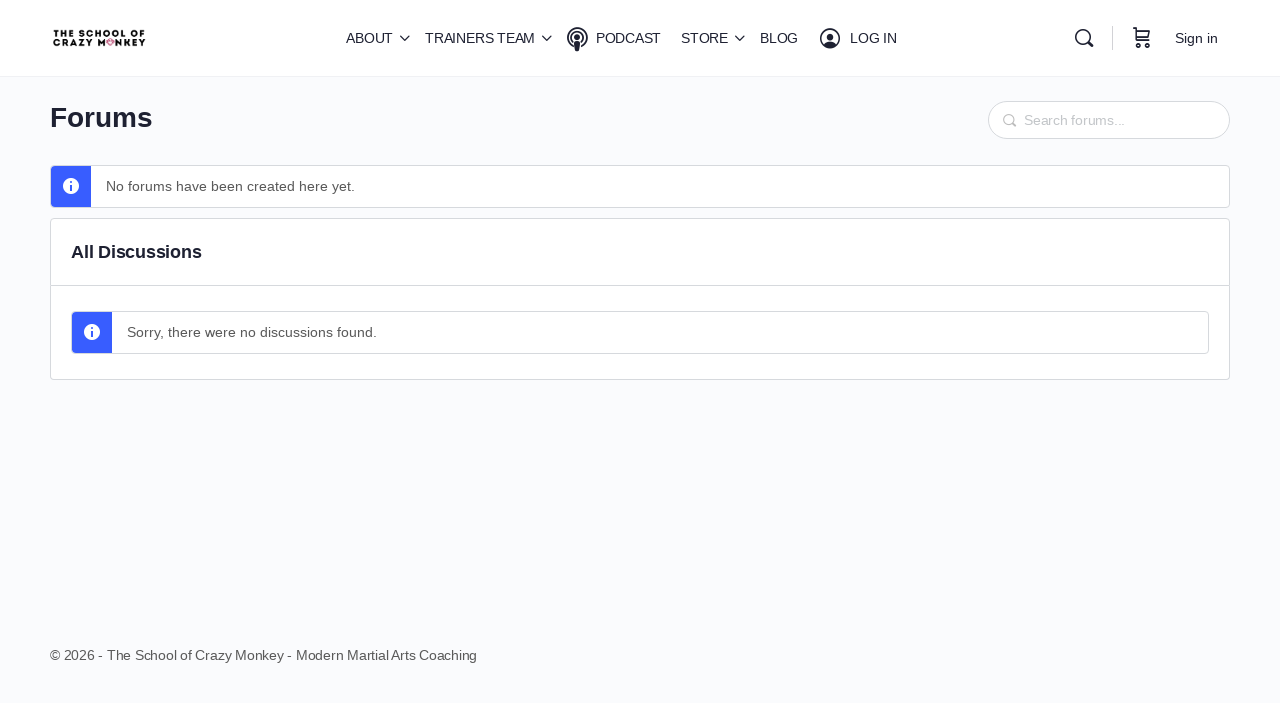

--- FILE ---
content_type: text/html; charset=UTF-8
request_url: https://schoolofcrazymonkey.com/forums/
body_size: 22913
content:
<!doctype html>
<html lang="en-US">
	<head>
		<meta charset="UTF-8">
		<link rel="profile" href="https://gmpg.org/xfn/11">
		<title>Forums &#8211; The School of Crazy Monkey &#8211; Modern Martial Arts Coaching</title>
<script type="text/html" id="tmpl-bb-link-preview">
<% if ( link_scrapping ) { %>
	<% if ( link_loading ) { %>
		<span class="bb-url-scrapper-loading bb-ajax-loader"><i class="bb-icon-l bb-icon-spinner animate-spin"></i>Loading preview...</span>
	<% } %>
	<% if ( link_success || link_error ) { %>
		<a title="Cancel Preview" href="#" id="bb-close-link-suggestion">Remove Preview</a>
		<div class="bb-link-preview-container">

			<% if ( link_images && link_images.length && link_success && ! link_error && '' !== link_image_index ) { %>
				<div id="bb-url-scrapper-img-holder">
					<div class="bb-link-preview-image">
						<div class="bb-link-preview-image-cover">
							<img src="<%= link_images[link_image_index] %>"/>
						</div>
						<div class="bb-link-preview-icons">
							<%
							if ( link_images.length > 1 ) { %>
								<a data-bp-tooltip-pos="up" data-bp-tooltip="Change image" href="#" class="icon-exchange toolbar-button bp-tooltip" id="icon-exchange"><i class="bb-icon-l bb-icon-exchange"></i></a>
							<% } %>
							<% if ( link_images.length ) { %>
								<a data-bp-tooltip-pos="up" data-bp-tooltip="Remove image" href="#" class="icon-image-slash toolbar-button bp-tooltip" id="bb-link-preview-remove-image"><i class="bb-icon-l bb-icon-image-slash"></i></a>
							<% } %>
							<a data-bp-tooltip-pos="up" data-bp-tooltip="Confirm" class="toolbar-button bp-tooltip" href="#" id="bb-link-preview-select-image">
								<i class="bb-icon-check bb-icon-l"></i>
							</a>
						</div>
					</div>
					<% if ( link_images.length > 1 ) { %>
						<div class="bb-url-thumb-nav">
							<button type="button" id="bb-url-prevPicButton"><span class="bb-icon-l bb-icon-angle-left"></span></button>
							<button type="button" id="bb-url-nextPicButton"><span class="bb-icon-l bb-icon-angle-right"></span></button>
							<div id="bb-url-scrapper-img-count">
								Image <%= link_image_index + 1 %>&nbsp;of&nbsp;<%= link_images.length %>
							</div>
						</div>
					<% } %>
				</div>
			<% } %>

			<% if ( link_success && ! link_error && link_url ) { %>
				<div class="bb-link-preview-info">
					<% var a = document.createElement('a');
						a.href = link_url;
						var hostname = a.hostname;
						var domainName = hostname.replace('www.', '' );
					%>

					<% if ( 'undefined' !== typeof link_title && link_title.trim() && link_description ) { %>
						<p class="bb-link-preview-link-name"><%= domainName %></p>
					<% } %>

					<% if ( link_success && ! link_error ) { %>
						<p class="bb-link-preview-title"><%= link_title %></p>
					<% } %>

					<% if ( link_success && ! link_error ) { %>
						<div class="bb-link-preview-excerpt"><p><%= link_description %></p></div>
					<% } %>
				</div>
			<% } %>
			<% if ( link_error && ! link_success ) { %>
				<div id="bb-url-error" class="bb-url-error"><%= link_error_msg %></div>
			<% } %>
		</div>
	<% } %>
<% } %>
</script>
<meta name='robots' content='max-image-preview:large' />
	<style>img:is([sizes="auto" i], [sizes^="auto," i]) { contain-intrinsic-size: 3000px 1500px }</style>
	<!-- Jetpack Site Verification Tags -->
<meta name="google-site-verification" content="FPXKzV3kEiFmv9Hu0LNaeyxgJ0YjVebqumq2ql4BqyI" />
<script>window._wca = window._wca || [];</script>
<link rel='dns-prefetch' href='//stats.wp.com' />
<link rel='dns-prefetch' href='//secure.gravatar.com' />
<link rel='dns-prefetch' href='//v0.wordpress.com' />
<link rel='dns-prefetch' href='//jetpack.wordpress.com' />
<link rel='dns-prefetch' href='//s0.wp.com' />
<link rel='dns-prefetch' href='//public-api.wordpress.com' />
<link rel='dns-prefetch' href='//0.gravatar.com' />
<link rel='dns-prefetch' href='//1.gravatar.com' />
<link rel='dns-prefetch' href='//2.gravatar.com' />
<link rel='dns-prefetch' href='//widgets.wp.com' />
<link rel='preconnect' href='//c0.wp.com' />
<link rel="alternate" type="application/rss+xml" title="The School of Crazy Monkey - Modern Martial Arts Coaching &raquo; Feed" href="https://schoolofcrazymonkey.com/feed/" />
<link rel="alternate" type="application/rss+xml" title="The School of Crazy Monkey - Modern Martial Arts Coaching &raquo; Comments Feed" href="https://schoolofcrazymonkey.com/comments/feed/" />
<link rel="alternate" type="application/rss+xml" title="The School of Crazy Monkey - Modern Martial Arts Coaching &raquo; Forums Feed" href="https://schoolofcrazymonkey.com/forums/feed/" />
<script type="text/javascript">
/* <![CDATA[ */
window._wpemojiSettings = {"baseUrl":"https:\/\/s.w.org\/images\/core\/emoji\/15.0.3\/72x72\/","ext":".png","svgUrl":"https:\/\/s.w.org\/images\/core\/emoji\/15.0.3\/svg\/","svgExt":".svg","source":{"concatemoji":"https:\/\/schoolofcrazymonkey.com\/wp-includes\/js\/wp-emoji-release.min.js?ver=6.7.1"}};
/*! This file is auto-generated */
!function(i,n){var o,s,e;function c(e){try{var t={supportTests:e,timestamp:(new Date).valueOf()};sessionStorage.setItem(o,JSON.stringify(t))}catch(e){}}function p(e,t,n){e.clearRect(0,0,e.canvas.width,e.canvas.height),e.fillText(t,0,0);var t=new Uint32Array(e.getImageData(0,0,e.canvas.width,e.canvas.height).data),r=(e.clearRect(0,0,e.canvas.width,e.canvas.height),e.fillText(n,0,0),new Uint32Array(e.getImageData(0,0,e.canvas.width,e.canvas.height).data));return t.every(function(e,t){return e===r[t]})}function u(e,t,n){switch(t){case"flag":return n(e,"\ud83c\udff3\ufe0f\u200d\u26a7\ufe0f","\ud83c\udff3\ufe0f\u200b\u26a7\ufe0f")?!1:!n(e,"\ud83c\uddfa\ud83c\uddf3","\ud83c\uddfa\u200b\ud83c\uddf3")&&!n(e,"\ud83c\udff4\udb40\udc67\udb40\udc62\udb40\udc65\udb40\udc6e\udb40\udc67\udb40\udc7f","\ud83c\udff4\u200b\udb40\udc67\u200b\udb40\udc62\u200b\udb40\udc65\u200b\udb40\udc6e\u200b\udb40\udc67\u200b\udb40\udc7f");case"emoji":return!n(e,"\ud83d\udc26\u200d\u2b1b","\ud83d\udc26\u200b\u2b1b")}return!1}function f(e,t,n){var r="undefined"!=typeof WorkerGlobalScope&&self instanceof WorkerGlobalScope?new OffscreenCanvas(300,150):i.createElement("canvas"),a=r.getContext("2d",{willReadFrequently:!0}),o=(a.textBaseline="top",a.font="600 32px Arial",{});return e.forEach(function(e){o[e]=t(a,e,n)}),o}function t(e){var t=i.createElement("script");t.src=e,t.defer=!0,i.head.appendChild(t)}"undefined"!=typeof Promise&&(o="wpEmojiSettingsSupports",s=["flag","emoji"],n.supports={everything:!0,everythingExceptFlag:!0},e=new Promise(function(e){i.addEventListener("DOMContentLoaded",e,{once:!0})}),new Promise(function(t){var n=function(){try{var e=JSON.parse(sessionStorage.getItem(o));if("object"==typeof e&&"number"==typeof e.timestamp&&(new Date).valueOf()<e.timestamp+604800&&"object"==typeof e.supportTests)return e.supportTests}catch(e){}return null}();if(!n){if("undefined"!=typeof Worker&&"undefined"!=typeof OffscreenCanvas&&"undefined"!=typeof URL&&URL.createObjectURL&&"undefined"!=typeof Blob)try{var e="postMessage("+f.toString()+"("+[JSON.stringify(s),u.toString(),p.toString()].join(",")+"));",r=new Blob([e],{type:"text/javascript"}),a=new Worker(URL.createObjectURL(r),{name:"wpTestEmojiSupports"});return void(a.onmessage=function(e){c(n=e.data),a.terminate(),t(n)})}catch(e){}c(n=f(s,u,p))}t(n)}).then(function(e){for(var t in e)n.supports[t]=e[t],n.supports.everything=n.supports.everything&&n.supports[t],"flag"!==t&&(n.supports.everythingExceptFlag=n.supports.everythingExceptFlag&&n.supports[t]);n.supports.everythingExceptFlag=n.supports.everythingExceptFlag&&!n.supports.flag,n.DOMReady=!1,n.readyCallback=function(){n.DOMReady=!0}}).then(function(){return e}).then(function(){var e;n.supports.everything||(n.readyCallback(),(e=n.source||{}).concatemoji?t(e.concatemoji):e.wpemoji&&e.twemoji&&(t(e.twemoji),t(e.wpemoji)))}))}((window,document),window._wpemojiSettings);
/* ]]> */
</script>
<link rel='stylesheet' id='wc-blocks-integration-css' href='https://schoolofcrazymonkey.com/wp-content/plugins/woocommerce-subscriptions/vendor/woocommerce/subscriptions-core/build/index.css?ver=6.2.0' type='text/css' media='all' />
<link rel='stylesheet' id='bp-mentions-css-css' href='https://schoolofcrazymonkey.com/wp-content/plugins/buddyboss-platform/bp-core/css/mentions.min.css?ver=2.7.70' type='text/css' media='all' />
<link rel='stylesheet' id='bp-nouveau-icons-map-css' href='https://schoolofcrazymonkey.com/wp-content/plugins/buddyboss-platform/bp-templates/bp-nouveau/icons/css/icons-map.min.css?ver=2.7.70' type='text/css' media='screen' />
<link rel='stylesheet' id='bp-nouveau-bb-icons-css' href='https://schoolofcrazymonkey.com/wp-content/plugins/buddyboss-platform/bp-templates/bp-nouveau/icons/css/bb-icons.min.css?ver=1.0.8' type='text/css' media='screen' />
<link rel='stylesheet' id='dashicons-css' href='https://c0.wp.com/c/6.7.1/wp-includes/css/dashicons.min.css' type='text/css' media='all' />
<link rel='stylesheet' id='bp-nouveau-css' href='https://schoolofcrazymonkey.com/wp-content/plugins/buddyboss-platform/bp-templates/bp-nouveau/css/buddypress.min.css?ver=2.7.70' type='text/css' media='screen' />
<style id='bp-nouveau-inline-css' type='text/css'>
.list-wrap .bs-group-cover a:before{ background:unset; }
</style>
<link rel='stylesheet' id='buddyboss_legacy-css' href='https://schoolofcrazymonkey.com/wp-content/themes/buddyboss-theme/inc/plugins/buddyboss-menu-icons/vendor/kucrut/icon-picker/css/types/buddyboss_legacy.css?ver=1.0' type='text/css' media='all' />
<link rel='stylesheet' id='elusive-css' href='https://schoolofcrazymonkey.com/wp-content/themes/buddyboss-theme/inc/plugins/buddyboss-menu-icons/vendor/kucrut/icon-picker/css/types/elusive.css?ver=2.0' type='text/css' media='all' />
<link rel='stylesheet' id='font-awesome-css' href='https://schoolofcrazymonkey.com/wp-content/themes/buddyboss-theme/inc/plugins/buddyboss-menu-icons/vendor/kucrut/icon-picker/css/types/font-awesome.css?ver=4.7.0' type='text/css' media='all' />
<link rel='stylesheet' id='foundation-icons-css' href='https://schoolofcrazymonkey.com/wp-content/themes/buddyboss-theme/inc/plugins/buddyboss-menu-icons/vendor/kucrut/icon-picker/css/types/foundation-icons.css?ver=3.0' type='text/css' media='all' />
<link rel='stylesheet' id='genericons-css' href='https://schoolofcrazymonkey.com/wp-content/themes/buddyboss-theme/inc/plugins/buddyboss-menu-icons/vendor/kucrut/icon-picker/css/types/genericons.css?ver=3.4' type='text/css' media='all' />
<link rel='stylesheet' id='wp-block-library-css' href='https://c0.wp.com/c/6.7.1/wp-includes/css/dist/block-library/style.min.css' type='text/css' media='all' />
<link rel='stylesheet' id='wishlist-box-basic-blocks-style-css' href='https://schoolofcrazymonkey.com/wp-content/plugins/wishlist-member/features/box-basic/dist/style.css?ver=6.7.1' type='text/css' media='all' />
<link rel='stylesheet' id='mediaelement-css' href='https://c0.wp.com/c/6.7.1/wp-includes/js/mediaelement/mediaelementplayer-legacy.min.css' type='text/css' media='all' />
<link rel='stylesheet' id='wp-mediaelement-css' href='https://c0.wp.com/c/6.7.1/wp-includes/js/mediaelement/wp-mediaelement.min.css' type='text/css' media='all' />
<style id='jetpack-sharing-buttons-style-inline-css' type='text/css'>
.jetpack-sharing-buttons__services-list{display:flex;flex-direction:row;flex-wrap:wrap;gap:0;list-style-type:none;margin:5px;padding:0}.jetpack-sharing-buttons__services-list.has-small-icon-size{font-size:12px}.jetpack-sharing-buttons__services-list.has-normal-icon-size{font-size:16px}.jetpack-sharing-buttons__services-list.has-large-icon-size{font-size:24px}.jetpack-sharing-buttons__services-list.has-huge-icon-size{font-size:36px}@media print{.jetpack-sharing-buttons__services-list{display:none!important}}.editor-styles-wrapper .wp-block-jetpack-sharing-buttons{gap:0;padding-inline-start:0}ul.jetpack-sharing-buttons__services-list.has-background{padding:1.25em 2.375em}
</style>
<link rel='stylesheet' id='bb_theme_block-buddypanel-style-css-css' href='https://schoolofcrazymonkey.com/wp-content/themes/buddyboss-theme/blocks/buddypanel/build/style-buddypanel.css?ver=a43481f57c3cc73f6cce06223a569c14' type='text/css' media='all' />
<style id='classic-theme-styles-inline-css' type='text/css'>
/*! This file is auto-generated */
.wp-block-button__link{color:#fff;background-color:#32373c;border-radius:9999px;box-shadow:none;text-decoration:none;padding:calc(.667em + 2px) calc(1.333em + 2px);font-size:1.125em}.wp-block-file__button{background:#32373c;color:#fff;text-decoration:none}
</style>
<style id='global-styles-inline-css' type='text/css'>
:root{--wp--preset--aspect-ratio--square: 1;--wp--preset--aspect-ratio--4-3: 4/3;--wp--preset--aspect-ratio--3-4: 3/4;--wp--preset--aspect-ratio--3-2: 3/2;--wp--preset--aspect-ratio--2-3: 2/3;--wp--preset--aspect-ratio--16-9: 16/9;--wp--preset--aspect-ratio--9-16: 9/16;--wp--preset--color--black: #000000;--wp--preset--color--cyan-bluish-gray: #abb8c3;--wp--preset--color--white: #ffffff;--wp--preset--color--pale-pink: #f78da7;--wp--preset--color--vivid-red: #cf2e2e;--wp--preset--color--luminous-vivid-orange: #ff6900;--wp--preset--color--luminous-vivid-amber: #fcb900;--wp--preset--color--light-green-cyan: #7bdcb5;--wp--preset--color--vivid-green-cyan: #00d084;--wp--preset--color--pale-cyan-blue: #8ed1fc;--wp--preset--color--vivid-cyan-blue: #0693e3;--wp--preset--color--vivid-purple: #9b51e0;--wp--preset--gradient--vivid-cyan-blue-to-vivid-purple: linear-gradient(135deg,rgba(6,147,227,1) 0%,rgb(155,81,224) 100%);--wp--preset--gradient--light-green-cyan-to-vivid-green-cyan: linear-gradient(135deg,rgb(122,220,180) 0%,rgb(0,208,130) 100%);--wp--preset--gradient--luminous-vivid-amber-to-luminous-vivid-orange: linear-gradient(135deg,rgba(252,185,0,1) 0%,rgba(255,105,0,1) 100%);--wp--preset--gradient--luminous-vivid-orange-to-vivid-red: linear-gradient(135deg,rgba(255,105,0,1) 0%,rgb(207,46,46) 100%);--wp--preset--gradient--very-light-gray-to-cyan-bluish-gray: linear-gradient(135deg,rgb(238,238,238) 0%,rgb(169,184,195) 100%);--wp--preset--gradient--cool-to-warm-spectrum: linear-gradient(135deg,rgb(74,234,220) 0%,rgb(151,120,209) 20%,rgb(207,42,186) 40%,rgb(238,44,130) 60%,rgb(251,105,98) 80%,rgb(254,248,76) 100%);--wp--preset--gradient--blush-light-purple: linear-gradient(135deg,rgb(255,206,236) 0%,rgb(152,150,240) 100%);--wp--preset--gradient--blush-bordeaux: linear-gradient(135deg,rgb(254,205,165) 0%,rgb(254,45,45) 50%,rgb(107,0,62) 100%);--wp--preset--gradient--luminous-dusk: linear-gradient(135deg,rgb(255,203,112) 0%,rgb(199,81,192) 50%,rgb(65,88,208) 100%);--wp--preset--gradient--pale-ocean: linear-gradient(135deg,rgb(255,245,203) 0%,rgb(182,227,212) 50%,rgb(51,167,181) 100%);--wp--preset--gradient--electric-grass: linear-gradient(135deg,rgb(202,248,128) 0%,rgb(113,206,126) 100%);--wp--preset--gradient--midnight: linear-gradient(135deg,rgb(2,3,129) 0%,rgb(40,116,252) 100%);--wp--preset--font-size--small: 13px;--wp--preset--font-size--medium: 20px;--wp--preset--font-size--large: 36px;--wp--preset--font-size--x-large: 42px;--wp--preset--spacing--20: 0.44rem;--wp--preset--spacing--30: 0.67rem;--wp--preset--spacing--40: 1rem;--wp--preset--spacing--50: 1.5rem;--wp--preset--spacing--60: 2.25rem;--wp--preset--spacing--70: 3.38rem;--wp--preset--spacing--80: 5.06rem;--wp--preset--shadow--natural: 6px 6px 9px rgba(0, 0, 0, 0.2);--wp--preset--shadow--deep: 12px 12px 50px rgba(0, 0, 0, 0.4);--wp--preset--shadow--sharp: 6px 6px 0px rgba(0, 0, 0, 0.2);--wp--preset--shadow--outlined: 6px 6px 0px -3px rgba(255, 255, 255, 1), 6px 6px rgba(0, 0, 0, 1);--wp--preset--shadow--crisp: 6px 6px 0px rgba(0, 0, 0, 1);}:where(.is-layout-flex){gap: 0.5em;}:where(.is-layout-grid){gap: 0.5em;}body .is-layout-flex{display: flex;}.is-layout-flex{flex-wrap: wrap;align-items: center;}.is-layout-flex > :is(*, div){margin: 0;}body .is-layout-grid{display: grid;}.is-layout-grid > :is(*, div){margin: 0;}:where(.wp-block-columns.is-layout-flex){gap: 2em;}:where(.wp-block-columns.is-layout-grid){gap: 2em;}:where(.wp-block-post-template.is-layout-flex){gap: 1.25em;}:where(.wp-block-post-template.is-layout-grid){gap: 1.25em;}.has-black-color{color: var(--wp--preset--color--black) !important;}.has-cyan-bluish-gray-color{color: var(--wp--preset--color--cyan-bluish-gray) !important;}.has-white-color{color: var(--wp--preset--color--white) !important;}.has-pale-pink-color{color: var(--wp--preset--color--pale-pink) !important;}.has-vivid-red-color{color: var(--wp--preset--color--vivid-red) !important;}.has-luminous-vivid-orange-color{color: var(--wp--preset--color--luminous-vivid-orange) !important;}.has-luminous-vivid-amber-color{color: var(--wp--preset--color--luminous-vivid-amber) !important;}.has-light-green-cyan-color{color: var(--wp--preset--color--light-green-cyan) !important;}.has-vivid-green-cyan-color{color: var(--wp--preset--color--vivid-green-cyan) !important;}.has-pale-cyan-blue-color{color: var(--wp--preset--color--pale-cyan-blue) !important;}.has-vivid-cyan-blue-color{color: var(--wp--preset--color--vivid-cyan-blue) !important;}.has-vivid-purple-color{color: var(--wp--preset--color--vivid-purple) !important;}.has-black-background-color{background-color: var(--wp--preset--color--black) !important;}.has-cyan-bluish-gray-background-color{background-color: var(--wp--preset--color--cyan-bluish-gray) !important;}.has-white-background-color{background-color: var(--wp--preset--color--white) !important;}.has-pale-pink-background-color{background-color: var(--wp--preset--color--pale-pink) !important;}.has-vivid-red-background-color{background-color: var(--wp--preset--color--vivid-red) !important;}.has-luminous-vivid-orange-background-color{background-color: var(--wp--preset--color--luminous-vivid-orange) !important;}.has-luminous-vivid-amber-background-color{background-color: var(--wp--preset--color--luminous-vivid-amber) !important;}.has-light-green-cyan-background-color{background-color: var(--wp--preset--color--light-green-cyan) !important;}.has-vivid-green-cyan-background-color{background-color: var(--wp--preset--color--vivid-green-cyan) !important;}.has-pale-cyan-blue-background-color{background-color: var(--wp--preset--color--pale-cyan-blue) !important;}.has-vivid-cyan-blue-background-color{background-color: var(--wp--preset--color--vivid-cyan-blue) !important;}.has-vivid-purple-background-color{background-color: var(--wp--preset--color--vivid-purple) !important;}.has-black-border-color{border-color: var(--wp--preset--color--black) !important;}.has-cyan-bluish-gray-border-color{border-color: var(--wp--preset--color--cyan-bluish-gray) !important;}.has-white-border-color{border-color: var(--wp--preset--color--white) !important;}.has-pale-pink-border-color{border-color: var(--wp--preset--color--pale-pink) !important;}.has-vivid-red-border-color{border-color: var(--wp--preset--color--vivid-red) !important;}.has-luminous-vivid-orange-border-color{border-color: var(--wp--preset--color--luminous-vivid-orange) !important;}.has-luminous-vivid-amber-border-color{border-color: var(--wp--preset--color--luminous-vivid-amber) !important;}.has-light-green-cyan-border-color{border-color: var(--wp--preset--color--light-green-cyan) !important;}.has-vivid-green-cyan-border-color{border-color: var(--wp--preset--color--vivid-green-cyan) !important;}.has-pale-cyan-blue-border-color{border-color: var(--wp--preset--color--pale-cyan-blue) !important;}.has-vivid-cyan-blue-border-color{border-color: var(--wp--preset--color--vivid-cyan-blue) !important;}.has-vivid-purple-border-color{border-color: var(--wp--preset--color--vivid-purple) !important;}.has-vivid-cyan-blue-to-vivid-purple-gradient-background{background: var(--wp--preset--gradient--vivid-cyan-blue-to-vivid-purple) !important;}.has-light-green-cyan-to-vivid-green-cyan-gradient-background{background: var(--wp--preset--gradient--light-green-cyan-to-vivid-green-cyan) !important;}.has-luminous-vivid-amber-to-luminous-vivid-orange-gradient-background{background: var(--wp--preset--gradient--luminous-vivid-amber-to-luminous-vivid-orange) !important;}.has-luminous-vivid-orange-to-vivid-red-gradient-background{background: var(--wp--preset--gradient--luminous-vivid-orange-to-vivid-red) !important;}.has-very-light-gray-to-cyan-bluish-gray-gradient-background{background: var(--wp--preset--gradient--very-light-gray-to-cyan-bluish-gray) !important;}.has-cool-to-warm-spectrum-gradient-background{background: var(--wp--preset--gradient--cool-to-warm-spectrum) !important;}.has-blush-light-purple-gradient-background{background: var(--wp--preset--gradient--blush-light-purple) !important;}.has-blush-bordeaux-gradient-background{background: var(--wp--preset--gradient--blush-bordeaux) !important;}.has-luminous-dusk-gradient-background{background: var(--wp--preset--gradient--luminous-dusk) !important;}.has-pale-ocean-gradient-background{background: var(--wp--preset--gradient--pale-ocean) !important;}.has-electric-grass-gradient-background{background: var(--wp--preset--gradient--electric-grass) !important;}.has-midnight-gradient-background{background: var(--wp--preset--gradient--midnight) !important;}.has-small-font-size{font-size: var(--wp--preset--font-size--small) !important;}.has-medium-font-size{font-size: var(--wp--preset--font-size--medium) !important;}.has-large-font-size{font-size: var(--wp--preset--font-size--large) !important;}.has-x-large-font-size{font-size: var(--wp--preset--font-size--x-large) !important;}
:where(.wp-block-post-template.is-layout-flex){gap: 1.25em;}:where(.wp-block-post-template.is-layout-grid){gap: 1.25em;}
:where(.wp-block-columns.is-layout-flex){gap: 2em;}:where(.wp-block-columns.is-layout-grid){gap: 2em;}
:root :where(.wp-block-pullquote){font-size: 1.5em;line-height: 1.6;}
</style>
<link rel='stylesheet' id='emojionearea-css' href='https://schoolofcrazymonkey.com/wp-content/plugins/buddyboss-platform/bp-core/css/emojionearea-edited.min.css?ver=2.7.70' type='text/css' media='all' />
<link rel='stylesheet' id='bp-medium-editor-css' href='https://schoolofcrazymonkey.com/wp-content/plugins/buddyboss-platform/bp-core/css/medium-editor.min.css?ver=2.7.70' type='text/css' media='all' />
<link rel='stylesheet' id='bp-medium-editor-beagle-css' href='https://schoolofcrazymonkey.com/wp-content/plugins/buddyboss-platform/bp-core/css/medium-editor-beagle.min.css?ver=2.7.70' type='text/css' media='all' />
<link rel='stylesheet' id='bp-select2-css' href='https://schoolofcrazymonkey.com/wp-content/plugins/buddyboss-platform/bp-core/css/vendor/select2.min.css?ver=2.7.70' type='text/css' media='all' />
<link rel='stylesheet' id='bb-pro-enqueue-scripts-css' href='https://schoolofcrazymonkey.com/wp-content/plugins/buddyboss-platform-pro/assets/css/index.min.css?ver=2.6.50' type='text/css' media='all' />
<link rel='stylesheet' id='bb-access-control-css' href='https://schoolofcrazymonkey.com/wp-content/plugins/buddyboss-platform-pro/includes/access-control/assets/css/bb-access-control.min.css?ver=2.6.50' type='text/css' media='all' />
<link rel='stylesheet' id='bb-meprlms-frontend-css' href='https://schoolofcrazymonkey.com/wp-content/plugins/buddyboss-platform-pro/includes/integrations/meprlms/assets/css/meprlms-frontend.min.css?ver=2.7.70' type='text/css' media='all' />
<link rel='stylesheet' id='bb-meprlms-admin-css' href='https://schoolofcrazymonkey.com/wp-content/plugins/buddyboss-platform-pro/includes/integrations/meprlms/assets/css/bb-meprlms-admin.min.css?ver=2.7.70' type='text/css' media='all' />
<link rel='stylesheet' id='bb-tutorlms-admin-css' href='https://schoolofcrazymonkey.com/wp-content/plugins/buddyboss-platform-pro/includes/integrations/tutorlms/assets/css/bb-tutorlms-admin.min.css?ver=2.7.70' type='text/css' media='all' />
<link rel='stylesheet' id='bp-media-videojs-css-css' href='https://schoolofcrazymonkey.com/wp-content/plugins/buddyboss-platform/bp-core/css/vendor/video-js.min.css?ver=2.7.70' type='text/css' media='all' />
<link rel='stylesheet' id='login-and-logout-redirect-css' href='https://schoolofcrazymonkey.com/wp-content/plugins/login-and-logout-redirect/public/css/login-and-logout-redirect-public.css?ver=2.0.3' type='text/css' media='all' />
<link rel='stylesheet' id='woocommerce-layout-css' href='https://c0.wp.com/p/woocommerce/10.3.7/assets/css/woocommerce-layout.css' type='text/css' media='all' />
<style id='woocommerce-layout-inline-css' type='text/css'>

	.infinite-scroll .woocommerce-pagination {
		display: none;
	}
</style>
<link rel='stylesheet' id='woocommerce-smallscreen-css' href='https://c0.wp.com/p/woocommerce/10.3.7/assets/css/woocommerce-smallscreen.css' type='text/css' media='only screen and (max-width: 768px)' />
<link rel='stylesheet' id='woocommerce-general-css' href='https://c0.wp.com/p/woocommerce/10.3.7/assets/css/woocommerce.css' type='text/css' media='all' />
<style id='woocommerce-inline-inline-css' type='text/css'>
.woocommerce form .form-row .required { visibility: visible; }
</style>
<link rel='stylesheet' id='brands-styles-css' href='https://c0.wp.com/p/woocommerce/10.3.7/assets/css/brands.css' type='text/css' media='all' />
<link rel='stylesheet' id='redux-extendify-styles-css' href='https://schoolofcrazymonkey.com/wp-content/themes/buddyboss-theme/inc/admin/framework/redux-core/assets/css/extendify-utilities.css?ver=4.4.11' type='text/css' media='all' />
<link rel='stylesheet' id='buddyboss-theme-fonts-css' href='https://schoolofcrazymonkey.com/wp-content/themes/buddyboss-theme/assets/fonts/fonts.css?ver=2.7.60' type='text/css' media='all' />
<link rel='stylesheet' id='bp-zoom-css' href='https://schoolofcrazymonkey.com/wp-content/plugins/buddyboss-platform-pro/includes/integrations/zoom/assets/css/bp-zoom.min.css?ver=2.6.50' type='text/css' media='all' />
<link rel='stylesheet' id='buddyboss-theme-magnific-popup-css-css' href='https://schoolofcrazymonkey.com/wp-content/themes/buddyboss-theme/assets/css/vendors/magnific-popup.min.css?ver=2.7.60' type='text/css' media='all' />
<link rel='stylesheet' id='buddyboss-theme-select2-css-css' href='https://schoolofcrazymonkey.com/wp-content/themes/buddyboss-theme/assets/css/vendors/select2.min.css?ver=2.7.60' type='text/css' media='all' />
<link rel='stylesheet' id='buddyboss-theme-css-css' href='https://schoolofcrazymonkey.com/wp-content/themes/buddyboss-theme/assets/css/theme.min.css?ver=2.7.60' type='text/css' media='all' />
<link rel='stylesheet' id='buddyboss-theme-template-css' href='https://schoolofcrazymonkey.com/wp-content/themes/buddyboss-theme/assets/css/template-v1.min.css?ver=2.7.60' type='text/css' media='all' />
<link rel='stylesheet' id='buddyboss-theme-buddypress-css' href='https://schoolofcrazymonkey.com/wp-content/themes/buddyboss-theme/assets/css/buddypress.min.css?ver=2.7.60' type='text/css' media='all' />
<link rel='stylesheet' id='buddyboss-theme-forums-css' href='https://schoolofcrazymonkey.com/wp-content/themes/buddyboss-theme/assets/css/bbpress.min.css?ver=2.7.60' type='text/css' media='all' />
<link rel='stylesheet' id='buddyboss-theme-woocommerce-css' href='https://schoolofcrazymonkey.com/wp-content/themes/buddyboss-theme/assets/css/woocommerce.min.css?ver=2.7.60' type='text/css' media='all' />
<link rel='stylesheet' id='buddyboss-theme-elementor-css' href='https://schoolofcrazymonkey.com/wp-content/themes/buddyboss-theme/assets/css/elementor.min.css?ver=2.7.60' type='text/css' media='all' />
<link rel='stylesheet' id='wc-bundle-style-css' href='https://schoolofcrazymonkey.com/wp-content/plugins/woocommerce-product-bundles/assets/css/wc-pb-frontend.css?ver=5.7.9' type='text/css' media='all' />
<link rel='stylesheet' id='buddyboss-child-css-css' href='https://schoolofcrazymonkey.com/wp-content/themes/buddyboss-theme-child/assets/css/custom.css?ver=1.0.0' type='text/css' media='all' />
<script type="text/javascript">
            window._bbssoDOMReady = function (callback) {
                if ( document.readyState === "complete" || document.readyState === "interactive" ) {
                    callback();
                } else {
                    document.addEventListener( "DOMContentLoaded", callback );
                }
            };
            </script><script type="text/javascript" src="https://c0.wp.com/c/6.7.1/wp-includes/js/jquery/jquery.min.js" id="jquery-core-js"></script>
<script type="text/javascript" src="https://c0.wp.com/c/6.7.1/wp-includes/js/jquery/jquery-migrate.min.js" id="jquery-migrate-js"></script>
<script type="text/javascript" src="https://c0.wp.com/c/6.7.1/wp-includes/js/dist/hooks.min.js" id="wp-hooks-js"></script>
<script type="text/javascript" src="https://c0.wp.com/c/6.7.1/wp-includes/js/dist/i18n.min.js" id="wp-i18n-js"></script>
<script type="text/javascript" id="wp-i18n-js-after">
/* <![CDATA[ */
wp.i18n.setLocaleData( { 'text direction\u0004ltr': [ 'ltr' ] } );
/* ]]> */
</script>
<script type="text/javascript" src="https://schoolofcrazymonkey.com/wp-content/plugins/wishlist-member/features/box-basic/dist/script.js?ver=1.0.0" id="wishlist-box-basic-blocks-script-js"></script>
<script type="text/javascript" src="https://schoolofcrazymonkey.com/wp-content/plugins/buddyboss-platform/bp-core/js/vendor/exif.js?ver=2.7.70" id="bp-exif-js"></script>
<script type="text/javascript" id="bp-media-dropzone-js-extra">
/* <![CDATA[ */
var bp_media_dropzone = {"dictDefaultMessage":"Drop files here to upload","dictFallbackMessage":"Your browser does not support drag'n'drop file uploads.","dictFallbackText":"Please use the fallback form below to upload your files like in the olden days.","dictFileTooBig":"Sorry, file size is too big ({{filesize}} MB). Max file size limit: {{maxFilesize}} MB.","dictInvalidFileType":"You can't upload files of this type.","dictResponseError":"Server responded with {{statusCode}} code.","dictCancelUpload":"Cancel upload","dictUploadCanceled":"Upload canceled.","dictCancelUploadConfirmation":"Are you sure you want to cancel this upload?","dictRemoveFile":"Remove file","dictMaxFilesExceeded":"You cannot upload more than 10 files at a time."};
/* ]]> */
</script>
<script type="text/javascript" src="https://schoolofcrazymonkey.com/wp-content/plugins/buddyboss-platform/bp-core/js/vendor/dropzone.min.js?ver=2.7.70" id="bp-media-dropzone-js"></script>
<script type="text/javascript" src="https://schoolofcrazymonkey.com/wp-content/plugins/buddyboss-platform/bp-core/js/vendor/medium-editor.min.js?ver=2.7.70" id="bp-medium-editor-js"></script>
<script type="text/javascript" id="bp-select2-js-extra">
/* <![CDATA[ */
var bp_select2 = {"i18n":{"errorLoading":"The results could not be loaded.","inputTooLong":"Please delete %% character","inputTooShort":"Please enter %% or more characters","loadingMore":"Loading more results\u2026","maximumSelected":"You can only select %% item","noResults":"No results found","searching":"Searching\u2026","removeAllItems":"Remove all items","msginputTooShort":"Start typing to find members"}};
/* ]]> */
</script>
<script type="text/javascript" src="https://schoolofcrazymonkey.com/wp-content/plugins/buddyboss-platform/bp-core/js/vendor/select2.min.js?ver=2.7.70" id="bp-select2-js"></script>
<script type="text/javascript" src="https://schoolofcrazymonkey.com/wp-content/plugins/buddyboss-platform/bp-core/js/widget-members.min.js?ver=2.7.70" id="bp-widget-members-js"></script>
<script type="text/javascript" src="https://schoolofcrazymonkey.com/wp-content/plugins/buddyboss-platform/bp-core/js/jquery-query.min.js?ver=2.7.70" id="bp-jquery-query-js"></script>
<script type="text/javascript" src="https://schoolofcrazymonkey.com/wp-content/plugins/buddyboss-platform/bp-core/js/vendor/jquery-cookie.min.js?ver=2.7.70" id="bp-jquery-cookie-js"></script>
<script type="text/javascript" src="https://schoolofcrazymonkey.com/wp-content/plugins/buddyboss-platform/bp-core/js/vendor/jquery-scroll-to.min.js?ver=2.7.70" id="bp-jquery-scroll-to-js"></script>
<script type="text/javascript" id="bb-twemoji-js-extra">
/* <![CDATA[ */
var bbemojiSettings = {"baseUrl":"https:\/\/s.w.org\/images\/core\/emoji\/14.0.0\/72x72\/","ext":".png","svgUrl":"https:\/\/s.w.org\/images\/core\/emoji\/14.0.0\/svg\/","svgExt":".svg"};
/* ]]> */
</script>
<script type="text/javascript" src="https://c0.wp.com/c/6.7.1/wp-includes/js/twemoji.min.js" id="bb-twemoji-js"></script>
<script type="text/javascript" src="https://schoolofcrazymonkey.com/wp-content/plugins/buddyboss-platform/bp-core/js/bb-emoji-loader.min.js?ver=2.7.70" id="bb-emoji-loader-js"></script>
<script type="text/javascript" id="bb-reaction-js-extra">
/* <![CDATA[ */
var bbReactionVars = {"ajax_url":"https:\/\/schoolofcrazymonkey.com\/wp-admin\/admin-ajax.php"};
/* ]]> */
</script>
<script type="text/javascript" src="https://schoolofcrazymonkey.com/wp-content/plugins/buddyboss-platform-pro/includes/reactions/assets/js/bb-reaction.min.js?ver=2.6.50" id="bb-reaction-js"></script>
<script type="text/javascript" src="https://schoolofcrazymonkey.com/wp-content/plugins/buddyboss-platform-pro/includes/integrations/meprlms/assets/js/bb-meprlms-frontend.min.js?ver=2.7.70" id="bb-meprlms-frontend-js"></script>
<script type="text/javascript" id="bb-meprlms-admin-js-extra">
/* <![CDATA[ */
var bbMeprLMSVars = {"ajax_url":"https:\/\/schoolofcrazymonkey.com\/wp-admin\/admin-ajax.php","security":"eed094db71","select_course_placeholder":"Start typing a course name to associate with this group."};
/* ]]> */
</script>
<script type="text/javascript" src="https://schoolofcrazymonkey.com/wp-content/plugins/buddyboss-platform-pro/includes/integrations/meprlms/assets/js/bb-meprlms-admin.min.js?ver=2.7.70" id="bb-meprlms-admin-js"></script>
<script type="text/javascript" id="bb-tutorlms-admin-js-extra">
/* <![CDATA[ */
var bbTutorLMSVars = {"ajax_url":"https:\/\/schoolofcrazymonkey.com\/wp-admin\/admin-ajax.php","select_course_placeholder":"Start typing a course name to associate with this group."};
/* ]]> */
</script>
<script type="text/javascript" src="https://schoolofcrazymonkey.com/wp-content/plugins/buddyboss-platform-pro/includes/integrations/tutorlms/assets/js/bb-tutorlms-admin.min.js?ver=2.7.70" id="bb-tutorlms-admin-js"></script>
<script type="text/javascript" src="https://schoolofcrazymonkey.com/wp-content/plugins/buddyboss-platform/bp-core/js/vendor/magnific-popup.js?ver=2.7.70" id="bp-nouveau-magnific-popup-js"></script>
<script type="text/javascript" src="https://schoolofcrazymonkey.com/wp-content/plugins/buddyboss-platform/bp-core/js/vendor/video.min.js?ver=2.7.70" id="bp-media-videojs-js"></script>
<script type="text/javascript" src="https://schoolofcrazymonkey.com/wp-content/plugins/buddyboss-platform/bp-core/js/vendor/videojs-seek-buttons.min.js?ver=2.7.70" id="bp-media-videojs-seek-buttons-js"></script>
<script type="text/javascript" src="https://schoolofcrazymonkey.com/wp-content/plugins/buddyboss-platform/bp-core/js/vendor/flv.js?ver=2.7.70" id="bp-media-videojs-flv-js"></script>
<script type="text/javascript" src="https://schoolofcrazymonkey.com/wp-content/plugins/buddyboss-platform/bp-core/js/vendor/videojs-flash.js?ver=2.7.70" id="bp-media-videojs-flash-js"></script>
<script type="text/javascript" src="https://schoolofcrazymonkey.com/wp-content/plugins/buddyboss-platform/bp-groups/js/widget-groups.min.js?ver=2.7.70" id="groups_widget_groups_list-js-js"></script>
<script type="text/javascript" src="https://schoolofcrazymonkey.com/wp-content/plugins/login-and-logout-redirect/public/js/login-and-logout-redirect-public.js?ver=2.0.3" id="login-and-logout-redirect-js"></script>
<script type="text/javascript" src="https://c0.wp.com/p/woocommerce/10.3.7/assets/js/jquery-blockui/jquery.blockUI.min.js" id="wc-jquery-blockui-js" defer="defer" data-wp-strategy="defer"></script>
<script type="text/javascript" src="https://c0.wp.com/p/woocommerce/10.3.7/assets/js/js-cookie/js.cookie.min.js" id="wc-js-cookie-js" defer="defer" data-wp-strategy="defer"></script>
<script type="text/javascript" id="woocommerce-js-extra">
/* <![CDATA[ */
var woocommerce_params = {"ajax_url":"\/wp-admin\/admin-ajax.php","wc_ajax_url":"\/?wc-ajax=%%endpoint%%","i18n_password_show":"Show password","i18n_password_hide":"Hide password"};
/* ]]> */
</script>
<script type="text/javascript" src="https://c0.wp.com/p/woocommerce/10.3.7/assets/js/frontend/woocommerce.min.js" id="woocommerce-js" defer="defer" data-wp-strategy="defer"></script>
<script type="text/javascript" src="https://stats.wp.com/s-202604.js" id="woocommerce-analytics-js" defer="defer" data-wp-strategy="defer"></script>
<script type="text/javascript" src="https://schoolofcrazymonkey.com/wp-content/themes/buddyboss-theme-child/assets/js/custom.js?ver=1.0.0" id="buddyboss-child-js-js"></script>
<link rel="https://api.w.org/" href="https://schoolofcrazymonkey.com/wp-json/" /><link rel="EditURI" type="application/rsd+xml" title="RSD" href="https://schoolofcrazymonkey.com/xmlrpc.php?rsd" />
<meta name="generator" content="WordPress 6.7.1" />
<meta name="generator" content="WooCommerce 10.3.7" />

	<script>var ajaxurl = 'https://schoolofcrazymonkey.com/wp-admin/admin-ajax.php';</script>

	<!-- Running WishList Member v3.21.0 -->
	<style>img#wpstats{display:none}</style>
		<meta name="generator" content="Redux 4.4.11" /><meta name="viewport" content="width=device-width, initial-scale=1.0, maximum-scale=3.0, user-scalable=1" />	<noscript><style>.woocommerce-product-gallery{ opacity: 1 !important; }</style></noscript>
	<meta name="generator" content="Elementor 3.34.2; features: e_font_icon_svg, additional_custom_breakpoints; settings: css_print_method-external, google_font-enabled, font_display-auto">
			<style>
				.e-con.e-parent:nth-of-type(n+4):not(.e-lazyloaded):not(.e-no-lazyload),
				.e-con.e-parent:nth-of-type(n+4):not(.e-lazyloaded):not(.e-no-lazyload) * {
					background-image: none !important;
				}
				@media screen and (max-height: 1024px) {
					.e-con.e-parent:nth-of-type(n+3):not(.e-lazyloaded):not(.e-no-lazyload),
					.e-con.e-parent:nth-of-type(n+3):not(.e-lazyloaded):not(.e-no-lazyload) * {
						background-image: none !important;
					}
				}
				@media screen and (max-height: 640px) {
					.e-con.e-parent:nth-of-type(n+2):not(.e-lazyloaded):not(.e-no-lazyload),
					.e-con.e-parent:nth-of-type(n+2):not(.e-lazyloaded):not(.e-no-lazyload) * {
						background-image: none !important;
					}
				}
			</style>
			<link rel="icon" href="https://schoolofcrazymonkey.com/wp-content/uploads/2022/10/icon-64x64.jpg" sizes="32x32" />
<link rel="icon" href="https://schoolofcrazymonkey.com/wp-content/uploads/2022/10/icon.jpg" sizes="192x192" />
<link rel="apple-touch-icon" href="https://schoolofcrazymonkey.com/wp-content/uploads/2022/10/icon.jpg" />
<meta name="msapplication-TileImage" content="https://schoolofcrazymonkey.com/wp-content/uploads/2022/10/icon.jpg" />
<style id="buddyboss_theme-style">:root{--bb-primary-color:#385DFF;--bb-primary-color-rgb:56, 93, 255;--bb-body-background-color:#FAFBFD;--bb-body-background-color-rgb:250, 251, 253;--bb-content-background-color:#FFFFFF;--bb-content-alternate-background-color:#F2F4F5;--bb-content-border-color:#D6D9DD;--bb-content-border-color-rgb:214, 217, 221;--bb-cover-image-background-color:#647385;--bb-headings-color:#1E2132;--bb-headings-color-rgb:30, 33, 50;--bb-body-text-color:#5A5A5A;--bb-body-text-color-rgb:90, 90, 90;--bb-alternate-text-color:#9B9C9F;--bb-alternate-text-color-rgb:155, 156, 159;--bb-primary-button-background-regular:#385DFF;--bb-primary-button-background-hover:#1E42DD;--bb-primary-button-border-regular:#385DFF;--bb-primary-button-border-hover:#1E42DD;--bb-primary-button-text-regular:#ffffff;--bb-primary-button-text-regular-rgb:255, 255, 255;--bb-primary-button-text-hover:#ffffff;--bb-primary-button-text-hover-rgb:255, 255, 255;--bb-secondary-button-background-regular:#F2F4F5;--bb-secondary-button-background-hover:#385DFF;--bb-secondary-button-border-regular:#F2F4F5;--bb-secondary-button-border-hover:#385DFF;--bb-secondary-button-text-regular:#1E2132;--bb-secondary-button-text-hover:#FFFFFF;--bb-header-background:#ffffff;--bb-header-alternate-background:#F2F4F5;--bb-header-links:#1E2132;--bb-header-links-hover:#385DFF;--bb-header-mobile-logo-size:60px;--bb-header-height:76px;--bb-sidenav-background:#ffffff;--bb-sidenav-text-regular:#1E2132;--bb-sidenav-text-hover:#1E2132;--bb-sidenav-text-active:#2d2d2d;--bb-sidenav-menu-background-color-regular:#ffffff;--bb-sidenav-menu-background-color-hover:#F2F4F5;--bb-sidenav-menu-background-color-active:#385DFF;--bb-sidenav-count-text-color-regular:#1E2132;--bb-sidenav-count-text-color-hover:#2d2d2d;--bb-sidenav-count-text-color-active:#385DFF;--bb-sidenav-count-background-color-regular:#F2F4F5;--bb-sidenav-count-background-color-hover:#385DFF;--bb-sidenav-count-background-color-active:#2d2d2d;--bb-footer-background:#FAFBFD;--bb-footer-widget-background:#FAFBFD;--bb-footer-text-color:#5A5A5A;--bb-footer-menu-link-color-regular:#5A5A5A;--bb-footer-menu-link-color-hover:#385DFF;--bb-footer-menu-link-color-active:#1E2132;--bb-admin-screen-bgr-color:#FFFFFF;--bb-admin-screen-txt-color:#1E2132;--bb-login-register-link-color-regular:#5A5A5A;--bb-login-register-link-color-hover:#1E42DD;--bb-login-register-button-background-color-regular:#385DFF;--bb-login-register-button-background-color-hover:#1E42DD;--bb-login-register-button-border-color-regular:#385DFF;--bb-login-register-button-border-color-hover:#1E42DD;--bb-login-register-button-text-color-regular:#FFFFFF;--bb-login-register-button-text-color-hover:#FFFFFF;--bb-label-background-color:#D7DFFF;--bb-label-text-color:#385DFF;--bb-tooltip-background:#1E2132;--bb-tooltip-background-rgb:30, 33, 50;--bb-tooltip-color:#ffffff;--bb-default-notice-color:#385DFF;--bb-default-notice-color-rgb:56, 93, 255;--bb-success-color:#14B550;--bb-success-color-rgb:20, 181, 80;--bb-warning-color:#ED9615;--bb-warning-color-rgb:237, 150, 21;--bb-danger-color:#DB222A;--bb-danger-color-rgb:219, 34, 42;--bb-login-custom-heading-color:#FFFFFF;--bb-button-radius:100px;--bb-block-radius:4px;--bb-option-radius:3px;--bb-block-radius-inner:4px;--bb-input-radius:4px;--bb-checkbox-radius:2.7px;--bb-primary-button-focus-shadow:none;--bb-secondary-button-focus-shadow:none;--bb-outline-button-focus-shadow:none;--bb-input-focus-shadow:none;--bb-input-focus-border-color:var(--bb-content-border-color);--bb-label-type-radius:100px;--bb-widget-title-text-transform:uppercase;}.bb-style-primary-bgr-color {background-color:#385DFF;}.bb-style-border-radius {border-radius:100px;}#site-logo .site-title img {max-height:inherit;}.site-header-container .site-branding {min-width:99px;}#site-logo .site-title .bb-logo img,#site-logo .site-title img.bb-logo,.buddypanel .site-title img {width:99px;}.site-header-container #site-logo .bb-logo.bb-logo-dark,.llms-sidebar.bb-dark-theme .site-header-container #site-logo .bb-logo,.site-header-container .ld-focus-custom-logo .bb-logo.bb-logo-dark,.bb-custom-ld-focus-mode-enabled:not(.bb-custom-ld-logo-enabled) .site-header-container .ld-focus-custom-logo .bb-logo.bb-logo-dark,.bb-dark-theme.bb-custom-ld-focus-mode-enabled:not(.bb-custom-ld-logo-enabled) .site-header-container .ld-focus-custom-logo img,.bb-sfwd-aside.bb-dark-theme:not(.bb-custom-ld-logo-enabled) .site-header-container #site-logo .bb-logo,.buddypanel .site-branding div img.bb-logo.bb-logo-dark,.bb-sfwd-aside.bb-dark-theme .buddypanel .site-branding div img.bb-logo,.buddypanel .site-branding h1 img.bb-logo.bb-logo-dark,.bb-sfwd-aside.bb-dark-theme .buddypanel .site-branding h1 img.bb-logo{display:none;}.llms-sidebar.bb-dark-theme .site-header-container #site-logo .bb-logo.bb-logo-dark,.bb-dark-theme.bb-custom-ld-focus-mode-enabled:not(.bb-custom-ld-logo-enabled) .site-header-container .ld-focus-custom-logo .bb-logo.bb-logo-dark,.bb-sfwd-aside.bb-dark-theme .site-header-container #site-logo .bb-logo.bb-logo-dark,.buddypanel .site-branding div img.bb-logo,.bb-sfwd-aside.bb-dark-theme .buddypanel .site-branding div img.bb-logo.bb-logo-dark,.buddypanel .site-branding h1 img.bb-logo,.bb-sfwd-aside.bb-dark-theme .buddypanel .site-branding h1 img.bb-logo.bb-logo-dark{display:inline;}#site-logo .site-title img {max-height:inherit;}.llms-sidebar.bb-dark-theme .site-header-container .site-branding,.bb-sfwd-aside.bb-dark-theme .site-header-container .site-branding {min-width:99px;}.llms-sidebar.bb-dark-theme #site-logo .site-title .bb-logo.bb-logo-dark img,.bb-sfwd-aside.bb-dark-theme #site-logo .site-title .bb-logo.bb-logo-dark img,.llms-sidebar.bb-dark-theme #site-logo .site-title img.bb-logo.bb-logo-dark,.bb-sfwd-aside.bb-dark-theme #site-logo .site-title img.bb-logo.bb-logo-dark,.bb-custom-ld-focus-mode-enabled .site-header-container .ld-focus-custom-logo .bb-logo.bb-logo-dark,.bb-sfwd-aside.bb-dark-theme .buddypanel .site-branding div img.bb-logo.bb-logo-dark {width:99px;}.llms-sidebar.bb-dark-theme .site-title img.bb-mobile-logo.bb-mobile-logo-dark,.bb-sfwd-aside.bb-dark-theme:not(.bb-custom-ld-logo-enabled) .site-title img.bb-mobile-logo.bb-mobile-logo-dark {display:inline;}.site-title img.bb-mobile-logo.bb-mobile-logo-dark,.llms-sidebar.bb-dark-theme .site-title img.bb-mobile-logo,.bb-sfwd-aside.bb-dark-theme:not(.bb-custom-ld-logo-enabled) .site-title img.bb-mobile-logo {display:none;}.llms-sidebar.bb-dark-theme .site-title img.bb-mobile-logo.bb-mobile-logo-dark,.bb-sfwd-aside.bb-dark-theme .site-title img.bb-mobile-logo.bb-mobile-logo-dark {width:60px;}.site-title img.bb-mobile-logo {width:60px;}.site-header-container #site-logo .bb-logo img,.site-header-container #site-logo .site-title img.bb-logo,.site-title img.bb-mobile-logo {max-height:76px}.sticky-header .site-content,body.buddypress.sticky-header .site-content,.bb-buddypanel.sticky-header .site-content,.single-sfwd-quiz.bb-buddypanel.sticky-header .site-content,.single-sfwd-lessons.bb-buddypanel.sticky-header .site-content,.single-sfwd-topic.bb-buddypanel.sticky-header .site-content {padding-top:76px}.site-header .site-header-container,.header-search-wrap,.header-search-wrap input.search-field,.header-search-wrap form.search-form {height:76px;}.sticky-header .bp-feedback.bp-sitewide-notice {top:76px;}@media screen and (max-width:767px) {.bb-mobile-header {height:76px;}#learndash-content .lms-topic-sidebar-wrapper .lms-topic-sidebar-data {height:calc(90vh - 76px);}}[data-balloon]:after,[data-bp-tooltip]:after {background-color:rgba( 30,33,50,1 );box-shadow:none;}[data-balloon]:before,[data-bp-tooltip]:before {background:no-repeat url("data:image/svg+xml;charset=utf-8,%3Csvg%20xmlns%3D%22http://www.w3.org/2000/svg%22%20width%3D%2236px%22%20height%3D%2212px%22%3E%3Cpath%20fill%3D%22rgba( 30,33,50,1 )%22%20transform%3D%22rotate(0)%22%20d%3D%22M2.658,0.000%20C-13.615,0.000%2050.938,0.000%2034.662,0.000%20C28.662,0.000%2023.035,12.002%2018.660,12.002%20C14.285,12.002%208.594,0.000%202.658,0.000%20Z%22/%3E%3C/svg%3E");background-size:100% auto;}[data-bp-tooltip][data-bp-tooltip-pos="right"]:before,[data-balloon][data-balloon-pos='right']:before {background:no-repeat url("data:image/svg+xml;charset=utf-8,%3Csvg%20xmlns%3D%22http://www.w3.org/2000/svg%22%20width%3D%2212px%22%20height%3D%2236px%22%3E%3Cpath%20fill%3D%22rgba( 30,33,50,1 )%22%20transform%3D%22rotate(90 6 6)%22%20d%3D%22M2.658,0.000%20C-13.615,0.000%2050.938,0.000%2034.662,0.000%20C28.662,0.000%2023.035,12.002%2018.660,12.002%20C14.285,12.002%208.594,0.000%202.658,0.000%20Z%22/%3E%3C/svg%3E");background-size:100% auto;}[data-bp-tooltip][data-bp-tooltip-pos="left"]:before,[data-balloon][data-balloon-pos='left']:before {background:no-repeat url("data:image/svg+xml;charset=utf-8,%3Csvg%20xmlns%3D%22http://www.w3.org/2000/svg%22%20width%3D%2212px%22%20height%3D%2236px%22%3E%3Cpath%20fill%3D%22rgba( 30,33,50,1 )%22%20transform%3D%22rotate(-90 18 18)%22%20d%3D%22M2.658,0.000%20C-13.615,0.000%2050.938,0.000%2034.662,0.000%20C28.662,0.000%2023.035,12.002%2018.660,12.002%20C14.285,12.002%208.594,0.000%202.658,0.000%20Z%22/%3E%3C/svg%3E");background-size:100% auto;}[data-bp-tooltip][data-bp-tooltip-pos="down-left"]:before,[data-bp-tooltip][data-bp-tooltip-pos="down"]:before,[data-balloon][data-balloon-pos='down']:before {background:no-repeat url("data:image/svg+xml;charset=utf-8,%3Csvg%20xmlns%3D%22http://www.w3.org/2000/svg%22%20width%3D%2236px%22%20height%3D%2212px%22%3E%3Cpath%20fill%3D%22rgba( 30,33,50,1 )%22%20transform%3D%22rotate(180 18 6)%22%20d%3D%22M2.658,0.000%20C-13.615,0.000%2050.938,0.000%2034.662,0.000%20C28.662,0.000%2023.035,12.002%2018.660,12.002%20C14.285,12.002%208.594,0.000%202.658,0.000%20Z%22/%3E%3C/svg%3E");background-size:100% auto;}</style>
            <style id="buddyboss_theme-bp-style">
                #buddypress #header-cover-image.has-default,#buddypress #header-cover-image.has-default .guillotine-window img,.bs-group-cover.has-default a {background-color:#647385;}.login-split {background-image:url(https://schoolofcrazymonkey.com/wp-content/uploads/2022/09/school-cmd-2.jpg);background-size:cover;background-position:50% 50%;}body.buddypress.register.login-split-page .login-split .split-overlay,body.buddypress.activation.login-split-page .login-split .split-overlay {opacity:0.3;}body.buddypress.register .register-section-logo img,body.buddypress.activation .activate-section-logo img {width:112px;}
            </style>
            
            <style id="buddyboss_theme-forums-style">
                .bbpress .widget_display_forums > ul.bb-sidebar-forums > li a:before {border-color:#000000;}.bbpress .widget_display_forums > ul.bb-sidebar-forums > li a:before {background-color:rgba( 0,0,0,0.5 );}
            </style>
            
		<style id="buddyboss_theme-custom-style">

		a.bb-close-panel i {top:21px;}
		</style>
				<style type="text/css" id="wp-custom-css">
			/* Hide the related posts section */
.related-posts {
  display: none;
}		</style>
		<style>/* Hide the related posts section */
.related-posts {
  display: none;
}</style>
	</head>

	<body class="forum-archive bbpress bp-nouveau archive post-type-archive post-type-archive-forum wp-custom-logo theme-buddyboss-theme woocommerce-no-js buddyboss-theme bb-template-v1 buddypanel-logo bb-custom-typo  header-style-3  menu-style-standard sticky-header bp-search elementor-default elementor-kit-108719 no-js">

        
		
		<div id="page" class="site">

			
			<header id="masthead" class="site-header site-header--bb">
				<div class="container site-header-container flex default-header header-3">
	<a href="#" class="bb-toggle-panel"><i class="bb-icon-l bb-icon-sidebar"></i></a>
	
<div id="site-logo" class="site-branding buddypanel_logo_display_off">
	<div class="site-title">
		<a href="https://schoolofcrazymonkey.com/" rel="home">
			<img fetchpriority="high" width="1055" height="263" src="https://schoolofcrazymonkey.com/wp-content/uploads/2022/10/heading-title.png" class="bb-logo" alt="" decoding="async" /><img width="750" height="753" src="https://schoolofcrazymonkey.com/wp-content/uploads/2022/10/school-of-cm-logo.png" class="bb-logo bb-logo-dark" alt="" decoding="async" />		</a>
	</div>
</div>	<nav id="site-navigation" class="main-navigation" data-menu-space="120">
		<div id="primary-navbar">
			<ul id="primary-menu" class="primary-menu bb-primary-overflow"><li id="menu-item-105498" class="menu-item menu-item-type-custom menu-item-object-custom menu-item-home menu-item-has-children menu-item-105498 no-icon"><a href="https://schoolofcrazymonkey.com/"><span>ABOUT</span></a>
<div class='wrapper ab-submenu'><ul class='bb-sub-menu'>
	<li id="menu-item-105499" class="menu-item menu-item-type-post_type menu-item-object-page menu-item-105499 no-icon"><a href="https://schoolofcrazymonkey.com/?page_id=101160"><span>ABOUT COACH RODNEY</span></a></li>
	<li id="menu-item-104724" class="menu-item menu-item-type-custom menu-item-object-custom menu-item-104724 no-icon"><a href="https://schoolofcrazymonkey.com/rodney-king-2-2/"><span>TRAIN WITH RODNEY</span></a></li>
</ul></div>
</li>
<li id="menu-item-105252" class="menu-item menu-item-type-custom menu-item-object-custom menu-item-home menu-item-has-children menu-item-105252 no-icon"><a href="https://schoolofcrazymonkey.com/"><span>TRAINERS TEAM</span></a>
<div class='wrapper ab-submenu'><ul class='bb-sub-menu'>
	<li id="menu-item-108819" class="menu-item menu-item-type-custom menu-item-object-custom menu-item-108819 no-icon"><a href="https://schoolofcrazymonkey.com/certify/"><span>BECOME-A-TRAINER</span></a></li>
	<li id="menu-item-105256" class="menu-item menu-item-type-custom menu-item-object-custom menu-item-105256 no-icon"><a href="https://schoolofcrazymonkey.com/licensed-trainers/"><span>FIND A TRAINER</span></a></li>
</ul></div>
</li>
<li id="menu-item-104760" class="menu-item menu-item-type-custom menu-item-object-custom menu-item-104760 icon-added"><a href="https://school-of-crazy-monkey.captivate.fm"><i class="_mi _before fa fa-podcast" aria-hidden="true"></i><span>PODCAST</span></a></li>
<li id="menu-item-105192" class="menu-item menu-item-type-custom menu-item-object-custom menu-item-has-children menu-item-105192 no-icon"><a href="https://www.schoolofcrazymonkey.com"><span>STORE</span></a>
<div class='wrapper ab-submenu'><ul class='bb-sub-menu'>
	<li id="menu-item-105195" class="menu-item menu-item-type-custom menu-item-object-custom menu-item-105195 no-icon"><a href="https://school-of-crazy-monkey.mn.co/"><span>MEMBERSHIP COMMUNITY PORTAL</span></a></li>
	<li id="menu-item-105196" class="menu-item menu-item-type-custom menu-item-object-custom menu-item-105196 no-icon"><a href="https://schoolofcrazymonkey.com/product-category/non-v-academy/downloadable-courses/"><span>COURSE DOWNLOADS</span></a></li>
	<li id="menu-item-105194" class="menu-item menu-item-type-custom menu-item-object-custom menu-item-105194 no-icon"><a href="https://schoolofcrazymonkey.com/product-category/gear/"><span>GEAR</span></a></li>
	<li id="menu-item-105197" class="menu-item menu-item-type-custom menu-item-object-custom menu-item-105197 no-icon"><a href="https://schoolofcrazymonkey.com/product-category/courses-for-purchase/ebooks-audiobooks/"><span>eBOOKS</span></a></li>
</ul></div>
</li>
<li id="menu-item-110420" class="menu-item menu-item-type-custom menu-item-object-custom menu-item-110420 no-icon"><a href="https://matstreetlife.substack.com/"><span>BLOG</span></a></li>
<li id="menu-item-109878" class="menu-item menu-item-type-custom menu-item-object-custom menu-item-109878 icon-added"><a href="https://schoolofcrazymonkey.com/wp-login.php"><i class="_mi _before bb-icon-l buddyboss bb-icon-user-avatar" aria-hidden="true"></i><span>LOG IN</span></a></li>
</ul>			<div id="navbar-collapse">
				<a class="more-button" href="#"><i class="bb-icon-f bb-icon-ellipsis-h"></i></a>
				<div class="sub-menu">
					<div class="wrapper">
						<ul id="navbar-extend" class="sub-menu-inner"></ul>
					</div>
				</div>
			</div>
		</div>
	</nav>
		
<div id="header-aside" class="header-aside name_and_avatar">
	<div class="header-aside-inner">

		
							<a href="#" class="header-search-link" data-balloon-pos="down" data-balloon="Search" aria-label="Search"><i class="bb-icon-l bb-icon-search"></i></a>
				<span class="search-separator bb-separator"></span>
				<div class="notification-wrap header-cart-link-wrap cart-wrap menu-item-has-children">
	<a href="https://schoolofcrazymonkey.com/?page_id=7584" class="header-cart-link notification-link" data-e-disable-page-transition="true" aria-label="Cart">
        <span data-balloon-pos="down" data-balloon="Cart">
			<i class="bb-icon-l bb-icon-shopping-cart"></i>
                    </span>
	</a>
    <section class="notification-dropdown">
        <header class="notification-header">
            <h2 class="title">Shopping Cart</h2>
                    </header>
        <div class="header-mini-cart">
            	<div class="woocommerce-mini-cart__empty-message">No products in the cart.</div>
        </div>
    </section>
</div>				<div class="bb-header-buttons">
					<a href="https://schoolofcrazymonkey.com/wp-login.php" class="button small outline signin-button link">Sign in</a>

									</div>
			
	</div><!-- .header-aside-inner -->
</div><!-- #header-aside -->
</div>

<div class="bb-mobile-header-wrapper bb-single-icon">
	<div class="bb-mobile-header flex align-items-center">
		<div class="bb-left-panel-icon-wrap">
			<a href="#" class="push-left bb-left-panel-mobile"><i class="bb-icon-l bb-icon-bars"></i></a>
		</div>

		<div class="flex-1 mobile-logo-wrapper">
			
			<div class="site-title">

				<a href="https://schoolofcrazymonkey.com/" rel="home">
					<img width="750" height="753" src="https://schoolofcrazymonkey.com/wp-content/uploads/2022/10/school-of-cm-logo.png" class="bb-mobile-logo" alt="" decoding="async" /><img loading="lazy" width="750" height="753" src="https://schoolofcrazymonkey.com/wp-content/uploads/2022/10/school-of-cm-logo.png" class="bb-mobile-logo bb-mobile-logo-dark" alt="" decoding="async" />				</a>

			</div>
		</div>
		<div class="header-aside">
								<a data-balloon-pos="left" data-balloon="Search" aria-label="Search" href="#" class="push-right header-search-link"><i class="bb-icon-l bb-icon-search"></i></a>
							</div>
	</div>

	<div class="header-search-wrap">
		<div class="container">
			
<form role="search" method="get" class="search-form" action="https://schoolofcrazymonkey.com/">
	<label>
		<span class="screen-reader-text">Search for:</span>
		<input type="search" class="search-field-top" placeholder="Search" value="" name="s" />
	</label>
</form>
			<a data-balloon-pos="left" data-balloon="Close" href="#" class="close-search"><i class="bb-icon-l bb-icon-times"></i></a>
		</div>
	</div>
</div>

<div class="bb-mobile-panel-wrapper left light closed">
	<div class="bb-mobile-panel-inner">
		<div class="bb-mobile-panel-header">
							<div class="logo-wrap">
					<a href="https://schoolofcrazymonkey.com/" rel="home">
						<img width="750" height="753" src="https://schoolofcrazymonkey.com/wp-content/uploads/2022/10/school-of-cm-logo.png" class="bb-mobile-logo" alt="" decoding="async" />					</a>
				</div>
						<a href="#" class="bb-close-panel"><i class="bb-icon-l bb-icon-times"></i></a>
		</div>

		<nav class="main-navigation" data-menu-space="120">
			<ul id="menu-2022-menu" class="bb-primary-menu mobile-menu buddypanel-menu side-panel-menu"><li class="menu-item menu-item-type-custom menu-item-object-custom menu-item-home menu-item-has-children menu-item-105498"><a href="https://schoolofcrazymonkey.com/"><i class='bb-icon-file'></i><span class='link-text'>ABOUT</span></a>
<ul class="sub-menu">
	<li class="menu-item menu-item-type-post_type menu-item-object-page menu-item-105499"><a href="https://schoolofcrazymonkey.com/?page_id=101160"><i class='bb-icon-file'></i><span class='link-text'>ABOUT COACH RODNEY</span></a></li>
	<li class="menu-item menu-item-type-custom menu-item-object-custom menu-item-104724"><a href="https://schoolofcrazymonkey.com/rodney-king-2-2/"><i class='bb-icon-file'></i><span class='link-text'>TRAIN WITH RODNEY</span></a></li>
</ul>
</li>
<li class="menu-item menu-item-type-custom menu-item-object-custom menu-item-home menu-item-has-children menu-item-105252"><a href="https://schoolofcrazymonkey.com/"><i class='bb-icon-file'></i><span class='link-text'>TRAINERS TEAM</span></a>
<ul class="sub-menu">
	<li class="menu-item menu-item-type-custom menu-item-object-custom menu-item-108819"><a href="https://schoolofcrazymonkey.com/certify/"><i class='bb-icon-file'></i><span class='link-text'>BECOME-A-TRAINER</span></a></li>
	<li class="menu-item menu-item-type-custom menu-item-object-custom menu-item-105256"><a href="https://schoolofcrazymonkey.com/licensed-trainers/"><i class='bb-icon-file'></i><span class='link-text'>FIND A TRAINER</span></a></li>
</ul>
</li>
<li class="menu-item menu-item-type-custom menu-item-object-custom menu-item-104760"><a href="https://school-of-crazy-monkey.captivate.fm"><i class="_mi _before fa fa-podcast" aria-hidden="true"></i><span>PODCAST</span></a></li>
<li class="menu-item menu-item-type-custom menu-item-object-custom menu-item-has-children menu-item-105192"><a href="https://www.schoolofcrazymonkey.com"><i class='bb-icon-file'></i><span class='link-text'>STORE</span></a>
<ul class="sub-menu">
	<li class="menu-item menu-item-type-custom menu-item-object-custom menu-item-105195"><a href="https://school-of-crazy-monkey.mn.co/"><i class='bb-icon-file'></i><span class='link-text'>MEMBERSHIP COMMUNITY PORTAL</span></a></li>
	<li class="menu-item menu-item-type-custom menu-item-object-custom menu-item-105196"><a href="https://schoolofcrazymonkey.com/product-category/non-v-academy/downloadable-courses/"><i class='bb-icon-file'></i><span class='link-text'>COURSE DOWNLOADS</span></a></li>
	<li class="menu-item menu-item-type-custom menu-item-object-custom menu-item-105194"><a href="https://schoolofcrazymonkey.com/product-category/gear/"><i class='bb-icon-file'></i><span class='link-text'>GEAR</span></a></li>
	<li class="menu-item menu-item-type-custom menu-item-object-custom menu-item-105197"><a href="https://schoolofcrazymonkey.com/product-category/courses-for-purchase/ebooks-audiobooks/"><i class='bb-icon-file'></i><span class='link-text'>eBOOKS</span></a></li>
</ul>
</li>
<li class="menu-item menu-item-type-custom menu-item-object-custom menu-item-110420"><a href="https://matstreetlife.substack.com/"><i class='bb-icon-file'></i><span class='link-text'>BLOG</span></a></li>
<li class="menu-item menu-item-type-custom menu-item-object-custom menu-item-109878"><a href="https://schoolofcrazymonkey.com/wp-login.php"><i class="_mi _before bb-icon-l buddyboss bb-icon-user-avatar" aria-hidden="true"></i><span>LOG IN</span></a></li>
</ul>		</nav>

	</div>
</div>
<div class="header-search-wrap">
	<div class="container">
		
<form role="search" method="get" class="search-form" action="https://schoolofcrazymonkey.com/">
	<label>
		<span class="screen-reader-text">Search for:</span>
		<input type="search" class="search-field-top" placeholder="Search..." value="" name="s" />
	</label>
</form>
		<a href="#" class="close-search"><i class="bb-icon-l bb-icon-times"></i></a>
	</div>
</div>			</header>

			
			
			<div id="content" class="site-content">

				
				<div class="container">
					<div class="bb-grid site-content-grid">

<div id="primary" class="content-area">
			<header class="entry-header">
			<h1 class="entry-title">Forums</h1>

							<div id="forums-dir-search" role="search" class="bs-dir-search bs-forums-search">
					<form class="bs-search-form search-form-has-reset" role="search" method="get" id="bbp-search-form" action="https://schoolofcrazymonkey.com/forums/search/?bp_search=1">
						<input type="hidden" name="action" value="bbp-search-request"/>
						<input tabindex="101" type="text" value="" name="bbp_search" id="bbp_search" placeholder="Search forums..."/>
						<input tabindex="102" class="button hide search-form_submit" type="submit" id="bbp_search_submit" value="Search"/>
						<button type="reset" class="search-form_reset">
							<span class="bb-icon-rf bb-icon-times" aria-hidden="true"></span>
							<span class="bp-screen-reader-text">Reset</span>
						</button>
					</form>
				</div>
			
		</header>
			<main id="main" class="site-main">

					
<article id="post-86176" class="post-86176 forum type-forum status-publish hentry">

	
	<div class="entry-content">
		
<div id="bbpress-forums">

	
	
		
<div class="bp-feedback info">
	<span class="bp-icon" aria-hidden="true"></span>
	<p>No forums have been created here yet.</p>
</div>

	
	
	<!-- Topics List -->
	
		
<ul id="bbp-forum-0" class="bbp-topics1 bs-item-list bs-forums-items list-view">

	<li class="bs-item-wrap bs-header-item align-items-center no-hover-effect">
		<div class="flex-1">
			<h2 class="bs-section-title">
				All Discussions			</h2>
			<div class="bbp-forum-buttons-wrap">
							</div>
		</div>
	</li>
	<li class="bs-item-wrap">
		<div class="bp-feedback info">
			<span class="bp-icon" aria-hidden="true"></span>
			<p>Sorry, there were no discussions found.</p>
		</div>
	</li>

</ul><!-- #bbp-forum-0 -->

	
</div>	</div><!-- .entry-content -->

	
</article>

			
	</main><!-- #main -->
</div><!-- #primary -->




</div><!-- .bb-grid -->
</div><!-- .container -->
</div><!-- #content -->




	<footer class="footer-bottom bb-footer style-1">
		<div class="container flex">
			<div class="footer-bottom-left">				<div class="copyright">© 2026 - The School of Crazy Monkey - Modern Martial Arts Coaching</div>
				</div><div class="footer-bottom-right push-right"></div>		</div>
	</footer>

</div><!-- #page -->


			<script type="text/javascript">
				function get_stripe_vars() {
					return eval( '(' + '{"cancelmessage":"Are you sure you want to cancel your subscription?","nonceinvoices":"ce596da7ec","nonceinvoicedetail":"171e6183ea","noncecoupon":"c1d249631c","noncecoupondetail":"4515779d32","stripethankyouurl":"https:\/\/schoolofcrazymonkey.com\/register\/JKRTir"}' +')');
				}
			</script>
			
<div id="content-report" class="content-report-popup moderation-popup mfp-hide">
	<div class="modal-mask bb-white bbm-model-wrap bbm-uploader-model-wrap">
		<div class="modal-wrapper">
			<div class="modal-container">
				<header class="bb-model-header">
					<h4>Report <span class="bp-reported-type"></span></h4>
					<button title="Close (Esc)" type="button" class="mfp-close">
						<span class="bb-icon-l bb-icon-times"></span>
					</button>
				</header>
				<div class="bp-feedback bp-feedback-v2 error" id="notes-error" style="display: none;">
					<span class="bp-icon" aria-hidden="true"></span>
					<p>There was a problem reporting this post.</p>
				</div>
								<div class="bb-report-type-wrp">
					<form id="bb-report-content" action="javascript:void(0);">

														<div class="form-item form-item-category content_members">
									<label for="report-category-338">
										<input type="radio" id="report-category-338" name="report_category" value="338" checked>
										<span>Harassment</span>
									</label>
									<span>Harassment or bullying behavior</span>
								</div>
																<div class="form-item form-item-category content_members">
									<label for="report-category-335">
										<input type="radio" id="report-category-335" name="report_category" value="335" >
										<span>Inappropriate</span>
									</label>
									<span>Contains mature or sensitive content</span>
								</div>
																<div class="form-item form-item-category content_members">
									<label for="report-category-336">
										<input type="radio" id="report-category-336" name="report_category" value="336" >
										<span>Misinformation</span>
									</label>
									<span>Contains misleading or false information</span>
								</div>
																<div class="form-item form-item-category content_members">
									<label for="report-category-334">
										<input type="radio" id="report-category-334" name="report_category" value="334" >
										<span>Offensive</span>
									</label>
									<span>Contains abusive or derogatory content</span>
								</div>
																<div class="form-item form-item-category content_members">
									<label for="report-category-337">
										<input type="radio" id="report-category-337" name="report_category" value="337" >
										<span>Suspicious</span>
									</label>
									<span>Contains spam, fake content or potential malware</span>
								</div>
								
						<div class="form-item">
							<label for="report-category-other">
								<input type="radio" id="report-category-other" name="report_category" value="other">
								<span>Other</span>
							</label>
						</div>
						<div class="form-item bp-hide">
							<label for="report-note">
								<span class="screen-reader-text">Report note</span>
								<textarea id="report-note" placeholder="Enter your reason for reporting..." name="note" class="bp-other-report-cat"></textarea>
							</label>
						</div>
						<footer class="bb-model-footer">
							<input type="button" class="bb-cancel-report-content button" value="Cancel"/>
							<button type="submit" class="report-submit button">Report</button>
							<input type="hidden" name="content_id" class="bp-content-id"/>
							<input type="hidden" name="content_type" class="bp-content-type"/>
							<input type="hidden" name="_wpnonce" class="bp-nonce"/>
						</footer>
					</form>
					<div class="bp-report-form-err"></div>
				</div>
			</div>
		</div>
	</div>

</div>

<div id="block-member" class="block-member-popup moderation-popup mfp-hide">
	<div class="modal-mask bb-white bbm-model-wrap bbm-uploader-model-wrap">
			<div class="modal-wrapper">
				<div class="modal-container">
					<header class="bb-model-header">
						<h4>Block Member?</h4>
						<button title="Close (Esc)" type="button" class="mfp-close">
							<span class="bb-icon-l bb-icon-times"></span>
						</button>
					</header>

					<div class="bb-report-type-wrp">
						<p>
							Please confirm you want to block this member.						</p>
						<p>
							You will no longer be able to:						</p>
						<ul>
														<li>
								See blocked member&#039;s posts							</li>
														<li>
								Mention this member in posts							</li>
														<li>
								Invite this member to groups							</li>
																					<li>
								Message this member							</li>
																					<li>
								Add this member as a connection							</li>
													</ul>

						<p>
															<strong>Please note: </strong>
								This action will also remove this member from your connections and send a report to the site admin.							
							Please allow a few minutes for this process to complete.						</p>
						<form id="bb-block-member" action="javascript:void(0);">
							<footer class="bb-model-footer">
								<input type="button" class="bb-cancel-report-content button" value="Cancel"/>
								<button type="submit" class="report-submit button">Confirm</button>
								<input type="hidden" name="content_id" class="bp-content-id"/>
								<input type="hidden" name="content_type" class="bp-content-type"/>
								<input type="hidden" name="_wpnonce" class="bp-nonce"/>
							</footer>
						</form>
												<div class="bp-report-form-err"></div>
					</div>

				</div>
			</div>
	</div>

</div>

<div id="reported-content" class="content-report-popup moderation-popup mfp-hide">
	<div class="modal-mask bb-white bbm-model-wrap bbm-uploader-model-wrap">
		<div class="modal-wrapper">
			<div class="modal-container">
				<header class="bb-model-header">
					<h4>
						Report <span class="bp-reported-type"></span>					</h4>
					<button title="Close (Esc)" type="button" class="mfp-close">
						<span class="bb-icon-l bb-icon-times"></span>
					</button>
				</header>

				<div class="bb-report-type-wrp">
					You have already reported this <span class="bp-reported-type"></span>.				</div>
			</div>
		</div>
	</div>
</div>
			<script>
				const lazyloadRunObserver = () => {
					const lazyloadBackgrounds = document.querySelectorAll( `.e-con.e-parent:not(.e-lazyloaded)` );
					const lazyloadBackgroundObserver = new IntersectionObserver( ( entries ) => {
						entries.forEach( ( entry ) => {
							if ( entry.isIntersecting ) {
								let lazyloadBackground = entry.target;
								if( lazyloadBackground ) {
									lazyloadBackground.classList.add( 'e-lazyloaded' );
								}
								lazyloadBackgroundObserver.unobserve( entry.target );
							}
						});
					}, { rootMargin: '200px 0px 200px 0px' } );
					lazyloadBackgrounds.forEach( ( lazyloadBackground ) => {
						lazyloadBackgroundObserver.observe( lazyloadBackground );
					} );
				};
				const events = [
					'DOMContentLoaded',
					'elementor/lazyload/observe',
				];
				events.forEach( ( event ) => {
					document.addEventListener( event, lazyloadRunObserver );
				} );
			</script>
				<script type='text/javascript'>
		(function () {
			var c = document.body.className;
			c = c.replace(/woocommerce-no-js/, 'woocommerce-js');
			document.body.className = c;
		})();
	</script>
	<link rel='stylesheet' id='wc-blocks-style-css' href='https://c0.wp.com/p/woocommerce/10.3.7/assets/client/blocks/wc-blocks.css' type='text/css' media='all' />
<script type="text/javascript" src="https://schoolofcrazymonkey.com/wp-content/plugins/wishlist-member/ui/js/frontend.js?ver=3.21.0" id="wlm3_js-js"></script>
<script type="text/javascript" src="https://schoolofcrazymonkey.com/wp-content/themes/buddyboss-theme/assets/js/vendors/draggabilly.min.js?ver=2.7.60" id="draggabilly-js-js"></script>
<script type="text/javascript" src="https://schoolofcrazymonkey.com/wp-content/themes/buddyboss-theme/assets/js/plugins/bbp-scrubber.min.js?ver=2.7.60" id="buddyboss-theme-bbp-scrubber-js-js"></script>
<script type="text/javascript" id="bbpress-editor-js-extra">
/* <![CDATA[ */
var bbpEditorJsStrs = {"description":"Explain what the forum is about","type_reply":"Type your reply here","type_topic":"Type your discussion content here"};
var bbpEditorJsStrs = {"description":"Explain what the forum is about","type_reply":"Type your reply here","type_topic":"Type your discussion content here"};
var bbpEditorJsStrs = {"description":"Explain what the forum is about","type_reply":"Type your reply here","type_topic":"Type your discussion content here"};
/* ]]> */
</script>
<script type="text/javascript" src="https://schoolofcrazymonkey.com/wp-content/plugins/buddyboss-platform/bp-forums/templates/default/js/editor.min.js?ver=2.7.70" id="bbpress-editor-js"></script>
<script type="text/javascript" id="bbpress-common-js-extra">
/* <![CDATA[ */
var bbpCommonJsData = {"loading_text":"Loading","ajax_url":"https:\/\/schoolofcrazymonkey.com\/wp-admin\/admin-ajax.php","nonce":"b048eef8fe","load":"1","tag_text":"Add Tags:"};
var bbpCommonJsData = {"loading_text":"Loading","ajax_url":"https:\/\/schoolofcrazymonkey.com\/wp-admin\/admin-ajax.php","nonce":"b048eef8fe","load":"1","tag_text":"Add Tags:"};
var bbpCommonJsData = {"loading_text":"Loading","ajax_url":"https:\/\/schoolofcrazymonkey.com\/wp-admin\/admin-ajax.php","nonce":"b048eef8fe","load":"1","tag_text":"Add Tags:"};
/* ]]> */
</script>
<script type="text/javascript" src="https://schoolofcrazymonkey.com/wp-content/plugins/buddyboss-platform/bp-forums/templates/default/js/common.min.js?ver=2.7.70" id="bbpress-common-js"></script>
<script type="text/javascript" src="https://schoolofcrazymonkey.com/wp-content/plugins/buddyboss-platform/bp-core/js/vendor/jquery.caret.min.js?ver=2.7.70" id="jquery-caret-js"></script>
<script type="text/javascript" src="https://schoolofcrazymonkey.com/wp-content/plugins/buddyboss-platform/bp-core/js/jquery.atwho.min.js?ver=2.7.70" id="jquery-atwho-js"></script>
<script type="text/javascript" id="bp-mentions-js-extra">
/* <![CDATA[ */
var BP_Mentions_Options = {"selectors":[".bp-suggestions","#comments form textarea",".wp-editor-area",".bbp-the-content"],"insert_tpl":"@${ID}","display_tpl":"<li data-value=\"@${ID}\"><img src=\"${image}\" \/><span class=\"username\">@${ID}<\/span><small>${name}<\/small><\/li>","extra_options":[]};
/* ]]> */
</script>
<script type="text/javascript" src="https://schoolofcrazymonkey.com/wp-content/plugins/buddyboss-platform/bp-core/js/mentions.min.js?ver=2.7.70" id="bp-mentions-js"></script>
<script type="text/javascript" src="https://schoolofcrazymonkey.com/wp-content/plugins/buddyboss-platform/bp-core/js/vendor/giphy.min.js?ver=2.7.70" id="giphy-js"></script>
<script type="text/javascript" src="https://schoolofcrazymonkey.com/wp-content/plugins/buddyboss-platform/bp-core/js/emojione-edited.js?ver=2.7.70" id="emojione-js"></script>
<script type="text/javascript" id="emojionearea-js-extra">
/* <![CDATA[ */
var bp_emojionearea = {"recent":"Recent","smileys_people":"Smileys & People","animals_nature":"Animals & Nature","food_drink":"Food & Drink","activity":"Activity","travel_places":"Travel & Places","objects":"Objects","symbols":"Symbols","flags":"Flags","tones":"Diversity","searchPlaceholder":"Search"};
/* ]]> */
</script>
<script type="text/javascript" src="https://schoolofcrazymonkey.com/wp-content/plugins/buddyboss-platform/bp-core/js/emojionearea-edited.min.js?ver=2.7.70" id="emojionearea-js"></script>
<script type="text/javascript" src="https://schoolofcrazymonkey.com/wp-content/plugins/buddyboss-platform/bp-core/js/vendor/isInViewport.min.js?ver=2.7.70" id="isInViewport-js"></script>
<script type="text/javascript" src="https://c0.wp.com/c/6.7.1/wp-includes/js/underscore.min.js" id="underscore-js"></script>
<script type="text/javascript" id="wp-util-js-extra">
/* <![CDATA[ */
var _wpUtilSettings = {"ajax":{"url":"\/wp-admin\/admin-ajax.php"}};
/* ]]> */
</script>
<script type="text/javascript" src="https://c0.wp.com/c/6.7.1/wp-includes/js/wp-util.min.js" id="wp-util-js"></script>
<script type="text/javascript" id="bp-nouveau-js-extra">
/* <![CDATA[ */
var BP_Nouveau = {"ajaxurl":"https:\/\/schoolofcrazymonkey.com\/wp-admin\/admin-ajax.php","only_admin_notice":"As you are the only organizer of this group, you cannot leave it. You can either delete the group or promote another member to be an organizer first and then leave the group.","is_friend_confirm":"Are you sure you want to remove your connection with this member?","confirm":"Are you sure?","confirm_delete_set":"Are you sure you want to delete this set? This cannot be undone.","show_x_comments":"View more comments","unsaved_changes":"Your profile has unsaved changes. If you leave the page, the changes will be lost.","object_nav_parent":"#buddypress","anchorPlaceholderText":"Paste or type a link","empty_field":"New Field","close":"Close","parent_group_leave_confirm":"By leaving this main group you will automatically be removed and unsubscribed to any subgroups relating to this group.","group_leave_confirm":"<p>Are you sure you want to leave <span class=\"bb-group-name\"><\/span>?<\/p>","wpTime":"2026-01-21 17:37:40","wpTimezone":"","objects":["activity","members","groups","xprofile","friends","media","document","video","messages","settings","notifications","search","moderation","group_members","group_requests","group_subgroups"],"nonces":{"activity":"39f1dd86cb","members":"980bf3d5f7","groups":"d1d0326261","xprofile":"c7dc4b2f76","friends":"a2d79824a0","media":"7aa636ba2d","document":"ae318ac907","video":"6abff6a64c","messages":"7f1f6d30ed","settings":"8dc109d9e5","notifications":"48a32fb1a5","search":"544c5f0d21","moderation":"d9d2051166","group_members":"d9b41a962d"},"is_send_ajax_request":"1","modbypass":null,"forums":{"params":{"bb_current_user_id":0,"link_preview":true},"nonces":{"post_topic_reply_draft":"d114b5a7d5"},"strings":{"discardButton":"Discard Draft"},"draft":[]},"nonce":{"bp_moderation_content_nonce":"aa7af437eb"},"current":{"message_user_id":0},"archived_threads":[],"activity":{"params":{"user_id":0,"object":"user","backcompat":false,"post_nonce":"d710c44dd4","post_draft_nonce":"913b8b4e62","excluded_hosts":[],"user_can_post":false,"is_activity_edit":false,"displayed_user_id":0,"errors":{"empty_post_update":"Sorry, Your update cannot be empty.","post_fail":"An error occurred while saving your post.","media_fail":"To change the media type, remove existing media from your post."},"avatar_url":"https:\/\/schoolofcrazymonkey.com\/wp-content\/plugins\/buddyboss-platform\/bp-core\/images\/profile-avatar-buddyboss-50.png","avatar_width":150,"avatar_height":150,"user_display_name":false,"user_domain":"","avatar_alt":"Profile photo of ","autoload":true,"link_preview":true,"objects":{"profile":{"text":"Post in: Profile","autocomplete_placeholder":"","priority":5},"group":{"text":"Post in: Group","autocomplete_placeholder":"Search groups","priority":10,"loading_group_placeholder":"Loading groups...","finding_group_placeholder":"Finding groups...","no_groups_found":"No groups found."},"group_list":[{"id":19,"name":"Crazy Monkey Tribe (FREE)","avatar_url":"https:\/\/schoolofcrazymonkey.com\/wp-content\/uploads\/group-avatars\/19\/635a84a3257ec-bpthumb.png","object_type":"group","is_public":true,"group_media":false,"group_document":false,"group_video":false},{"id":18,"name":"Mat\/Street\/Life with Coach Rodney","avatar_url":"https:\/\/schoolofcrazymonkey.com\/wp-content\/uploads\/group-avatars\/18\/62cfee31e48a6-bpthumb.jpg","object_type":"group","is_public":false,"group_media":false,"group_document":false,"group_video":false},{"id":20,"name":"Trainers Hub","avatar_url":"https:\/\/schoolofcrazymonkey.com\/wp-content\/uploads\/group-avatars\/20\/635b7c4081efa-bpthumb.png","object_type":"group","is_public":false,"group_media":false,"group_document":false,"group_video":false}],"group_count":3,"group_total_page":1},"draft_activity":false,"access_control_settings":{"can_create_activity":true,"can_create_activity_media":true,"can_create_activity_document":true}},"strings":{"whatsnewPlaceholder":"Share what's on your mind, ...","whatsnewLabel":"Post what&#039;s new","whatsnewpostinLabel":"Post in","postUpdateButton":"Post","updatePostButton":"Update Post","cancelButton":"Cancel","commentLabel":"%d Comment","commentsLabel":"%d Comments","loadingMore":"Loading...","discardButton":"Discard Draft","pinPost":"Pin to Feed","unpinPost":"Unpin from Feed","pinGroupPost":"Pin to Group","unpinGroupPost":"Unpin from Group","pinPostError":"There was a problem marking this operation. Please try again.","reactionAjaxError":"There was a problem marking this operation. Please try again.","closeComments":"Turn off commenting","uncloseComments":"Turn on commenting","closeCommentsError":"There was a problem marking this operation. Please try again.","commentPostError":"There was a problem posting your comment.","muteNotification":"Turn off notifications","unmuteNotification":"Turn on notifications"}},"group_messages":{"page":1,"type_message":"Type message","group_no_member":"There are no other members in this group. Please add some members before sending a message.","group_no_member_pro":"You are not allowed to send private messages to any member of this group.","loading":"Loading members. Please wait.","remove_recipient":"Remove Member","add_recipient":"Add Member","no_content":"Please add some content to your message.","no_recipient":"Please add at least one recipient.","select_default_text":"All Group Members","select_default_value":"all","no_member":"No members were found. Try another filter.","invites_form_all":"This message will be delivered to all members of this group you can message.","invites_form_separate":"Select group members to message by clicking the + button next to each member. Once you've made a selection, click \"Send Message\" to create a new group message.","invites_form_reset":"Group invitations cleared. Please use one of the available tabs to select members to invite.","invites_sending":"Sending group invitations. Please wait.","removeUserInvite":"Cancel invitation %s","feedback_select_all":"This message will be delivered to all members of this group you can message.","feedback_individual":"Select individual recipients by clicking the + button next to each member.","group_id":0,"is_group_create":false,"nonces":{"unmessage":"32bb803187","send_messages":"7c09e1fa12","retrieve_group_members":"248ca68fd8","send_messages_users":"1ea70b79cf"}},"media":{"max_upload_size":16,"profile_media":false,"profile_album":true,"group_media":false,"group_album":true,"messages_media":true,"messages_media_active":true,"dropzone_media_message":"<strong>Add Photos<\/strong> Or drag and drop","media_select_error":"This file type is not supported for photo uploads.","empty_media_type":"Empty media file will not be uploaded.","invalid_media_type":"Unable to upload the file","media_size_error_header":"File too large ","media_size_error_description":"This file type is too large.","dictFileTooBig":"Sorry, file size is too big ({{filesize}} MB). Max file size limit: {{maxFilesize}} MB.","cover_photo_size_error_header":"Unable to reposition the image ","cover_photo_size_error_description":"To reposition your cover photo, please upload a larger image and then try again.","maxFiles":10,"is_media_directory":"no","create_album_error_title":"Please enter title of album","current_album":0,"current_type":"","move_to_id_popup":0,"media_dict_file_exceeded":"You are allowed to upload only 10 photos at a time.","can_manage_media":false,"create_album_title":"Create Album","dictCancelUploadConfirmation":"Are you sure you want to cancel this upload?","connection_lost_error":"Connection lost with the server.","emoji":{"profile":true,"groups":true,"messages":true,"forums":true,"document":true},"emoji_filter_url":"https:\/\/schoolofcrazymonkey.com\/wp-content\/plugins\/buddyboss-platform\/bp-core\/images\/emojifilter\/","gif":{"profile":true,"groups":true,"messages":true,"forums":true,"document":true},"gif_api_key":"Uhib6Xih0XUPNJH7OMloTgMIyrpd35Ye","i18n_strings":{"select":"Select","unselect":"Unselect","selectall":"Select All","unselectall":"Unselect All","no_photos_found":"Sorry, no photos were found","upload":"Upload","uploading":"Uploading","upload_status":"%1$d out of %2$d uploaded","album_delete_confirm":"Are you sure you want to delete this album? Photos in this album will also be deleted.","album_delete_error":"There was a problem deleting the album.","media_delete_confirm":"Are you sure you want to delete this media?","folder_delete_confirm":"Are you sure you want to delete this folder? Documents in this folder will also be deleted?","document_delete_confirm":"Are you sure you want to delete this document?","folder_delete_error":"There was a problem deleting the folder.","folder_move_error":"Please select destination folder."},"profile_document":false,"group_document":false,"messages_document":true,"messages_document_active":true,"document_type":"application\/x-abiword,text\/xml,application\/x-ace-compressed,application\/postscript,application\/pdf,application\/vnd.android.package-archive,application\/java-archive,text\/css,text\/plain,text\/csv,application\/msword,application\/vnd.ms-word.document.macroenabled.12,application\/vnd.openxmlformats-officedocument.wordprocessingml.document,application\/vnd.ms-word.template.macroenabled.12,image\/x-eps,image\/gif,application\/x-gzip,application\/gzip,text\/html,image\/x-icon,text\/calendar,application\/octet-stream,image\/jpeg,application\/javascript,audio\/mpeg,application\/vnd.oasis.opendocument.spreadsheet,application\/vnd.oasis.opendocument.text,image\/png,application\/vnd.ms-powerpoint.template.macroenabled.12,application\/vnd.openxmlformats-officedocument.presentationml.template,application\/vnd.openxmlformats-officedocument.presentationml.presentation,application\/vnd.ms-powerpoint,application\/vnd.openxmlformats-officedocument.presentationml.slideshow,application\/vnd.ms-powerpoint.presentation.macroenabled.12,image\/vnd.adobe.photoshop,application\/x-rar-compressed,application\/x-rar,application\/rss+xml,application\/rtf,application\/x-sqlite3,image\/svg+xml,application\/x-tar,image\/tiff,text\/x-vcard,text\/vcard,audio\/x-wav,application\/vnd.ms-excel.sheet.binary.macroenabled.12,application\/vnd.ms-excel,application\/vnd.openxmlformats-officedocument.spreadsheetml.sheet,application\/vnd.ms-excel.sheet.macroenabled.12,application\/vnd.ms-excel.template.macroenabled.12,application\/vnd.openxmlformats-officedocument.spreadsheetml.template,text\/yaml,application\/zip,application\/x-7z-compressed,video\/mp4,video\/webm,video\/ogg,video\/quicktime,.abw,.ace,.ai,.apk,.css,.csv,.doc,.docm,.docx,.dotm,.dotx,.eps,.gif,.gz,.gzip,.htm,.html,.ico,.ics,.ipa,.jar,.jpeg,.jpg,.js,.mp3,.ods,.odt,.pdf,.png,.potm,.potx,.pps,.ppsx,.ppt,.pptm,.pptx,.psd,.rar,.rss,.rtf,.sketch,.svg,.tar,.tiff,.txt,.vcf,.wav,.xlam,.xls,.xlsb,.xlsm,.xlsx,.xltm,.xltx,.xml,.yaml,.zip,.7z,.mp4,.webm,.ogg,.mov","empty_document_type":"Empty documents will not be uploaded.","current_folder":0,"current_user_id":0,"current_group_id":0,"target_text":"Documents","create_folder_error_title":"Please enter title of folder","invalid_file_type":"Unable to upload the file","document_select_error":"Please upload only the following file types: <br \/><div class=\"bb-allowed-file-types\">.abw, .ace, .ai, .apk, .css, .csv, .doc, .docm, .docx, .dotm, .dotx, .eps, .gif, .gz, .gzip, .htm, .html, .ico, .ics, .ipa, .jar, .jpeg, .jpg, .js, .mp3, .ods, .odt, .pdf, .png, .potm, .potx, .pps, .ppsx, .ppt, .pptm, .pptx, .psd, .rar, .rss, .rtf, .sketch, .svg, .tar, .tiff, .txt, .vcf, .wav, .xlam, .xls, .xlsb, .xlsm, .xlsx, .xltm, .xltx, .xml, .yaml, .zip, .7z, .mp4, .webm, .ogg, .mov<\/div>","dropzone_document_message":"<strong>Add Files<\/strong> Or drag and drop","is_document_directory":"no","document_preview_error":"Sorry! something went wrong we are not able to preview.","move_to_folder":"Move folder to...","move_to_file":"Move document to...","copy_to_clip_board_text":"Copied to Clipboard","download_button":"Download","document_size_error_header":"File too large ","document_size_error_description":"This file type is too large.","sidebar_download_text":"Download","sidebar_view_text":"View","create_folder":"Create Folder","document_dict_file_exceeded":"You are allowed to upload only 10 documents at a time.","can_manage_document":false},"video":{"max_upload_size":16,"video_type":"video\/mp4,video\/webm,video\/ogg,video\/quicktime,.mp4,.webm,.ogg,.mov","profile_video":false,"profile_album":true,"group_video":false,"group_album":true,"messages_video":true,"messages_video_active":true,"dropzone_video_message":"<strong>Add Videos<\/strong> Or drag and drop","dropzone_video_thumbnail_message":"Upload thumbnail","video_select_error":"This file type is not supported for video uploads.","empty_video_type":"Empty video file will not be uploaded.","invalid_video_type":"Unable to upload the file","video_size_error_header":"File too large ","video_size_error_description":"This file type is too large.","dictFileTooBig":"Sorry, file size is too big ({{filesize}} MB). Max file size limit: {{maxFilesize}} MB.","maxFiles":10,"is_video_directory":"no","create_album_error_title":"Please enter title of album","cover_video_size_error_header":"Unable to reposition the image ","cover_video_size_error_description":"To reposition your cover video, please upload a larger image and then try again.","current_album":0,"current_type":"","move_to_id_popup":0,"video_dict_file_exceeded":"You are allowed to upload only 10 videos at a time.","thumb_dict_file_exceeded":"You are allowed to upload only 1 thumb at a time.","dictInvalidFileType":"Please upload only the following file types: <br \/><div class=\"bb-allowed-file-types\">video\/mp4, video\/webm, video\/ogg, video\/quicktime, .mp4, .webm, .ogg, .mov<\/div>","is_ffpmeg_installed":false,"generating_thumb":"Generating thumbnail\u2026","dictCancelUploadConfirmation":"Are you sure you want to cancel this upload?","i18n_strings":{"select":"Select","unselect":"Unselect","selectall":"Select All","unselectall":"Unselect All","no_videos_found":"Sorry, no videos were found","upload":"Upload","upload_thumb":"Change Thumbnail","uploading":"Uploading","upload_status":"%1$d out of %2$d uploaded","album_delete_confirm":"Are you sure you want to delete this album? Videos in this album will also be deleted.","album_delete_error":"There was a problem deleting the album.","video_delete_confirm":"Are you sure you want to delete this video?","video_enlarge_text":"Enlarge","video_fullscreen_text":"Full screen","video_play_text":"Play","video_pause_text":"Pause","video_uploaded_text":"Uploaded","video_volume_text":"Volume","video_miniplayer_text":"Miniplayer","video_speed_text":"Speed","video_skip_back_text":"Step Back (5)","video_skip_forward_text":"Step Forward (5)","video_picture_in_text":"This video is playing in the miniplayer."}},"moderation":{"unblock_user_msg":"Are you sure you want to unblock this member?","no_user_msg":"No blocked members found."},"document":{"dictInvalidFileType":"Please upload only the following file types: <br \/><div class=\"bb-allowed-file-types\">.abw, .ace, .ai, .apk, .css, .csv, .doc, .docm, .docx, .dotm, .dotx, .eps, .gif, .gz, .gzip, .htm, .html, .ico, .ics, .ipa, .jar, .jpeg, .jpg, .js, .mp3, .ods, .odt, .pdf, .png, .potm, .potx, .pps, .ppsx, .ppt, .pptm, .pptx, .psd, .rar, .rss, .rtf, .sketch, .svg, .tar, .tiff, .txt, .vcf, .wav, .xlam, .xls, .xlsb, .xlsm, .xlsx, .xltm, .xltx, .xml, .yaml, .zip, .7z, .mp4, .webm, .ogg, .mov<\/div>","max_upload_size":16,"maxFiles":10,"mp3_preview_extension":"mp3,wav,ogg"}};
var BP_Forums_Nouveau = {"media":[]};
var BB_Nouveau_Presence = {"heartbeat_enabled":"1","presence_interval":"60","presence_default_interval":"60","presence_time_span":"20","idle_inactive_span":"180","rest_nonce":"d3feb586c7","native_presence":"","native_presence_url":"https:\/\/schoolofcrazymonkey.com\/wp-content\/plugins\/buddyboss-platform\/bp-core\/bb-core-native-presence.php","presence_rest_url":"https:\/\/schoolofcrazymonkey.com\/wp-json\/buddyboss\/v1\/members\/presence"};
var BP_Forums_Nouveau = {"media":[]};
/* ]]> */
</script>
<script type="text/javascript" src="https://schoolofcrazymonkey.com/wp-content/plugins/buddyboss-platform/bp-templates/bp-nouveau/js/buddypress-nouveau.min.js?ver=2.7.70" id="bp-nouveau-js"></script>
<script type="text/javascript" src="https://schoolofcrazymonkey.com/wp-content/plugins/buddyboss-platform/bp-core/js/vendor/codemirror.min.js?ver=2.7.70" id="bp-nouveau-codemirror-js"></script>
<script type="text/javascript" src="https://schoolofcrazymonkey.com/wp-content/plugins/buddyboss-platform/bp-templates/bp-nouveau/js/buddypress-media.min.js?ver=2.7.70" id="bp-nouveau-media-js"></script>
<script type="text/javascript" src="https://c0.wp.com/c/6.7.1/wp-includes/js/dist/vendor/moment.min.js" id="moment-js"></script>
<script type="text/javascript" id="moment-js-after">
/* <![CDATA[ */
moment.updateLocale( 'en_US', {"months":["January","February","March","April","May","June","July","August","September","October","November","December"],"monthsShort":["Jan","Feb","Mar","Apr","May","Jun","Jul","Aug","Sep","Oct","Nov","Dec"],"weekdays":["Sunday","Monday","Tuesday","Wednesday","Thursday","Friday","Saturday"],"weekdaysShort":["Sun","Mon","Tue","Wed","Thu","Fri","Sat"],"week":{"dow":1},"longDateFormat":{"LT":"g:i a","LTS":null,"L":null,"LL":"F j, Y","LLL":"F j, Y g:i a","LLLL":null}} );
moment.updateLocale( 'en_US', {"relativeTime":{"future":"in %s","past":"%s ago","s":"second","ss":"%d seconds","m":"a minute","mm":"%d minutes","h":"an hour","hh":"%d hours","d":"a day","dd":"%d days","w":"a week","ww":"%d weeks","M":"a month","MM":"%d months","y":"a year","yy":"%d years"}} );
/* ]]> */
</script>
<script type="text/javascript" id="bp-livestamp-js-extra">
/* <![CDATA[ */
var bb_livestamp = {"year_in_seconds":"31536000","day_in_seconds":"86400","week_in_seconds":"604800","hour_in_seconds":"3600","minute_in_seconds":"60","chunks":[31536000,5256000,2592000,604800,86400,3600,60,1],"unknown_text":"sometime","right_now_text":"Just now","ago_text":"%s ago","second_text":"a second","seconds_text":"seconds","minute_text":"a minute","minutes_text":"minutes","hour_text":"an hour","hours_text":"hours","day_text":"a day","days_text":"days","week_text":"a week","weeks_text":"weeks","month_text":"a month","months_text":"months","year_text":"a year","years_text":"years"};
/* ]]> */
</script>
<script type="text/javascript" src="https://schoolofcrazymonkey.com/wp-content/plugins/buddyboss-platform/bp-core/js/livestamp.min.js?ver=2.7.70" id="bp-livestamp-js"></script>
<script type="text/javascript" src="https://schoolofcrazymonkey.com/wp-content/plugins/buddyboss-platform/bp-templates/bp-nouveau/js/jquery.guillotine.min.js?ver=2.7.70" id="guillotine-js-js"></script>
<script type="text/javascript" id="heartbeat-js-extra">
/* <![CDATA[ */
var heartbeatSettings = {"ajaxurl":"\/wp-admin\/admin-ajax.php"};
/* ]]> */
</script>
<script type="text/javascript" src="https://c0.wp.com/c/6.7.1/wp-includes/js/heartbeat.min.js" id="heartbeat-js"></script>
<script type="text/javascript" src="https://schoolofcrazymonkey.com/wp-content/plugins/buddyboss-platform/bp-core/js/vendor/css.min.js?ver=2.7.70" id="bp-nouveau-codemirror-css-js"></script>
<script type="text/javascript" src="https://schoolofcrazymonkey.com/wp-content/plugins/buddyboss-platform/bp-templates/bp-nouveau/js/buddypress-video.min.js?ver=2.7.70" id="bp-nouveau-video-js"></script>
<script type="text/javascript" src="https://c0.wp.com/c/6.7.1/wp-includes/js/jquery/ui/core.min.js" id="jquery-ui-core-js"></script>
<script type="text/javascript" src="https://c0.wp.com/c/6.7.1/wp-includes/js/jquery/ui/menu.min.js" id="jquery-ui-menu-js"></script>
<script type="text/javascript" src="https://c0.wp.com/c/6.7.1/wp-includes/js/dist/dom-ready.min.js" id="wp-dom-ready-js"></script>
<script type="text/javascript" src="https://c0.wp.com/c/6.7.1/wp-includes/js/dist/a11y.min.js" id="wp-a11y-js"></script>
<script type="text/javascript" src="https://c0.wp.com/c/6.7.1/wp-includes/js/jquery/ui/autocomplete.min.js" id="jquery-ui-autocomplete-js"></script>
<script type="text/javascript" id="bp-nouveau-search-js-extra">
/* <![CDATA[ */
var BP_SEARCH = {"nonce":"9f6f83fc79","action":"bp_search_ajax","debug":"1","ajaxurl":"https:\/\/schoolofcrazymonkey.com\/wp-admin\/admin-ajax.php","loading_msg":"Loading suggestions...","enable_ajax_search":"1","per_page":"5","autocomplete_selector":".header-search-wrap .search-form","form_selector":".widget_search .search-form","forums_autocomplete":"1"};
/* ]]> */
</script>
<script type="text/javascript" src="https://schoolofcrazymonkey.com/wp-content/plugins/buddyboss-platform/bp-templates/bp-nouveau/js/buddypress-search.min.js?ver=2.7.70" id="bp-nouveau-search-js"></script>
<script type="text/javascript" src="https://schoolofcrazymonkey.com/wp-content/plugins/buddyboss-platform/bp-templates/bp-nouveau/js/buddypress-moderation.min.js?ver=2.7.70" id="bp-nouveau-moderation-js"></script>
<script type="text/javascript" src="https://c0.wp.com/p/woocommerce/10.3.7/assets/js/sourcebuster/sourcebuster.min.js" id="sourcebuster-js-js"></script>
<script type="text/javascript" id="wc-order-attribution-js-extra">
/* <![CDATA[ */
var wc_order_attribution = {"params":{"lifetime":1.0000000000000000818030539140313095458623138256371021270751953125e-5,"session":30,"base64":false,"ajaxurl":"https:\/\/schoolofcrazymonkey.com\/wp-admin\/admin-ajax.php","prefix":"wc_order_attribution_","allowTracking":true},"fields":{"source_type":"current.typ","referrer":"current_add.rf","utm_campaign":"current.cmp","utm_source":"current.src","utm_medium":"current.mdm","utm_content":"current.cnt","utm_id":"current.id","utm_term":"current.trm","utm_source_platform":"current.plt","utm_creative_format":"current.fmt","utm_marketing_tactic":"current.tct","session_entry":"current_add.ep","session_start_time":"current_add.fd","session_pages":"session.pgs","session_count":"udata.vst","user_agent":"udata.uag"}};
/* ]]> */
</script>
<script type="text/javascript" src="https://c0.wp.com/p/woocommerce/10.3.7/assets/js/frontend/order-attribution.min.js" id="wc-order-attribution-js"></script>
<script type="text/javascript" src="https://schoolofcrazymonkey.com/wp-content/plugins/buddyboss-platform-pro/assets/js/vendor/jquery.mask.js?ver=5.0.4" id="bp-zoom-mask-js-js"></script>
<script type="text/javascript" id="bp-zoom-js-js-extra">
/* <![CDATA[ */
var bp_zoom_vars = {"ajax_url":"https:\/\/schoolofcrazymonkey.com\/wp-admin\/admin-ajax.php","home_url":"https:\/\/schoolofcrazymonkey.com\/forums","is_single_meeting":"","is_single_webinar":"","group_id":"","group_meetings_url":"","group_meetings_past_url":"","group_webinars_url":"","group_webinar_past_url":"","meeting_delete_nonce":"29b60d6cb6","meeting_confirm_msg":"Are you sure you want to delete this meeting?","webinar_delete_nonce":"05d8c75fe7","webinar_confirm_msg":"Are you sure you want to delete this webinar?","user":{"name":"Guest","email":"guest@domain.com"},"scripts":["https:\/\/schoolofcrazymonkey.com\/wp-content\/plugins\/buddyboss-platform-pro\/includes\/integrations\/zoom\/assets\/js\/zoom-web-sdk\/react.production.min.js","https:\/\/schoolofcrazymonkey.com\/wp-content\/plugins\/buddyboss-platform-pro\/includes\/integrations\/zoom\/assets\/js\/zoom-web-sdk\/react-dom.production.min.js","https:\/\/schoolofcrazymonkey.com\/wp-content\/plugins\/buddyboss-platform-pro\/includes\/integrations\/zoom\/assets\/js\/zoom-web-sdk\/redux.min.js","https:\/\/schoolofcrazymonkey.com\/wp-content\/plugins\/buddyboss-platform-pro\/includes\/integrations\/zoom\/assets\/js\/zoom-web-sdk\/redux-thunk.min.js","https:\/\/schoolofcrazymonkey.com\/wp-content\/plugins\/buddyboss-platform-pro\/includes\/integrations\/zoom\/assets\/js\/zoom-web-sdk\/lodash.min.js","https:\/\/schoolofcrazymonkey.com\/wp-content\/plugins\/buddyboss-platform-pro\/includes\/integrations\/zoom\/assets\/js\/zoom-web-sdk\/jquery.min.js"],"styles":["https:\/\/schoolofcrazymonkey.com\/wp-content\/plugins\/buddyboss-platform-pro\/includes\/integrations\/zoom\/assets\/js\/zoom-web-sdk\/bootstrap.css","https:\/\/schoolofcrazymonkey.com\/wp-content\/plugins\/buddyboss-platform-pro\/includes\/integrations\/zoom\/assets\/js\/zoom-web-sdk\/react-select.css"],"strings":{"day":"day","month":"month","week":"week"},"lang":"en-US","is_zoom_sdk":""};
/* ]]> */
</script>
<script type="text/javascript" src="https://schoolofcrazymonkey.com/wp-content/plugins/buddyboss-platform-pro/includes/integrations/zoom/assets/js/bp-zoom.min.js?ver=2.6.50" id="bp-zoom-js-js"></script>
<script type="text/javascript" id="bb-countdown-js-js-extra">
/* <![CDATA[ */
var bb_countdown_vars = {"daysStr":"Days","hoursStr":"Hours","minutesStr":"Minutes","secondsStr":"Seconds"};
/* ]]> */
</script>
<script type="text/javascript" src="https://schoolofcrazymonkey.com/wp-content/plugins/buddyboss-platform-pro/assets/js/bb-countdown.min.js?ver=1.0.1" id="bb-countdown-js-js"></script>
<script type="text/javascript" src="https://c0.wp.com/c/6.7.1/wp-includes/js/imagesloaded.min.js" id="imagesloaded-js"></script>
<script type="text/javascript" src="https://c0.wp.com/c/6.7.1/wp-includes/js/masonry.min.js" id="masonry-js"></script>
<script type="text/javascript" src="https://schoolofcrazymonkey.com/wp-content/themes/buddyboss-theme/assets/js/vendors/menu.js?ver=2.7.60" id="boss-menu-js-js"></script>
<script type="text/javascript" src="https://schoolofcrazymonkey.com/wp-content/themes/buddyboss-theme/assets/js/vendors/fitvids.js?ver=2.7.60" id="boss-fitvids-js-js"></script>
<script type="text/javascript" src="https://schoolofcrazymonkey.com/wp-content/themes/buddyboss-theme/assets/js/vendors/slick.min.js?ver=2.7.60" id="boss-slick-js-js"></script>
<script type="text/javascript" src="https://schoolofcrazymonkey.com/wp-content/themes/buddyboss-theme/assets/js/vendors/panelslider.min.js?ver=2.7.60" id="boss-panelslider-js-js"></script>
<script type="text/javascript" src="https://schoolofcrazymonkey.com/wp-content/themes/buddyboss-theme/assets/js/vendors/sticky-kit.js?ver=2.7.60" id="boss-sticky-js-js"></script>
<script type="text/javascript" src="https://schoolofcrazymonkey.com/wp-content/themes/buddyboss-theme/assets/js/vendors/jssocials.min.js?ver=2.7.60" id="boss-jssocials-js-js"></script>
<script type="text/javascript" id="buddyboss-theme-main-js-js-extra">
/* <![CDATA[ */
var bs_data = {"jm_ajax":"https:\/\/schoolofcrazymonkey.com\/jm-ajax\/","ajaxurl":"https:\/\/schoolofcrazymonkey.com\/wp-admin\/admin-ajax.php","show_notifications":"1","show_messages":"1","facebook_label":"Share on Facebook","twitter_label":"Post on X","more_menu_title":"Menu Items","translation":{"comment_posted":"Your comment has been posted.","comment_btn_loading":"Please Wait...","choose_a_file_label":"Choose a file","email_validation":"Please enter a valid email address."},"gamipress_badge_label":"Badge","nonce_list_grid":"23b852e35c"};
/* ]]> */
</script>
<script type="text/javascript" src="https://schoolofcrazymonkey.com/wp-content/themes/buddyboss-theme/assets/js/main.min.js?ver=2.7.60" id="buddyboss-theme-main-js-js"></script>
<script type="text/javascript" src="https://schoolofcrazymonkey.com/wp-content/themes/buddyboss-theme/assets/js/vendors/validate.min.js?ver=2.7.60" id="boss-validate-js-js"></script>
<script type="text/javascript" src="https://schoolofcrazymonkey.com/wp-content/themes/buddyboss-theme/assets/js/vendors/select2.full.min.js?ver=2.7.60" id="select2-js-js"></script>
<script type="text/javascript" src="https://schoolofcrazymonkey.com/wp-content/themes/buddyboss-theme/assets/js/vendors/progressbar.min.js?ver=2.7.60" id="progressbar-js-js"></script>
<script type="text/javascript" src="https://schoolofcrazymonkey.com/wp-content/themes/buddyboss-theme/assets/js/vendors/mousewheel.min.js?ver=2.7.60" id="mousewheel-js-js"></script>
<script type="text/javascript" src="https://schoolofcrazymonkey.com/wp-content/themes/buddyboss-theme/assets/js/plugins/bb-woocommerce.min.js?ver=2.7.60" id="buddyboss-theme-woocommerce-js-js"></script>
<script type="text/javascript" src="https://schoolofcrazymonkey.com/wp-content/themes/buddyboss-theme/assets/js/plugins/elementor.min.js?ver=2.7.60" id="buddyboss-theme-elementor-js-js"></script>
<script type="text/javascript" src="https://stats.wp.com/e-202604.js" id="jetpack-stats-js" data-wp-strategy="defer"></script>
<script type="text/javascript" id="jetpack-stats-js-after">
/* <![CDATA[ */
_stq = window._stq || [];
_stq.push([ "view", JSON.parse("{\"v\":\"ext\",\"blog\":\"166599028\",\"post\":\"0\",\"tz\":\"0\",\"srv\":\"schoolofcrazymonkey.com\",\"j\":\"1:14.2.1\"}") ]);
_stq.push([ "clickTrackerInit", "166599028", "0" ]);
/* ]]> */
</script>

<script defer src="https://static.cloudflareinsights.com/beacon.min.js/vcd15cbe7772f49c399c6a5babf22c1241717689176015" integrity="sha512-ZpsOmlRQV6y907TI0dKBHq9Md29nnaEIPlkf84rnaERnq6zvWvPUqr2ft8M1aS28oN72PdrCzSjY4U6VaAw1EQ==" data-cf-beacon='{"version":"2024.11.0","token":"2ac7f8e9846f4153b4b4b17db702e26f","r":1,"server_timing":{"name":{"cfCacheStatus":true,"cfEdge":true,"cfExtPri":true,"cfL4":true,"cfOrigin":true,"cfSpeedBrain":true},"location_startswith":null}}' crossorigin="anonymous"></script>
</body>
</html>
